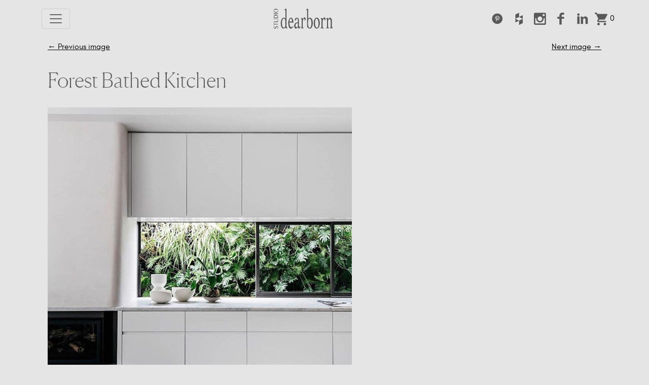

--- FILE ---
content_type: text/html; charset=UTF-8
request_url: https://studiodearborn.com/2019/04/30/say-hello-to-the-new-eco-luxe-kitchen-trend-forest-bathing/65ce142b-6321-428f-a729-54e34a576dc5/
body_size: 21403
content:
<!DOCTYPE html>
<html lang="en-US">
<head>
	<meta charset="UTF-8">
	<meta name="viewport" content="width=device-width, initial-scale=1, shrink-to-fit=no">
	<meta name='robots' content='index, follow, max-image-preview:large, max-snippet:-1, max-video-preview:-1' />
	<style>img:is([sizes="auto" i], [sizes^="auto," i]) { contain-intrinsic-size: 3000px 1500px }</style>
	<script>window._wca = window._wca || [];</script>

	<!-- This site is optimized with the Yoast SEO plugin v26.3 - https://yoast.com/wordpress/plugins/seo/ -->
	<title>Forest Bathed Kitchen - Studio Dearborn | Interior Design</title>
	<link rel="canonical" href="https://studiodearborn.com/2019/04/30/say-hello-to-the-new-eco-luxe-kitchen-trend-forest-bathing/65ce142b-6321-428f-a729-54e34a576dc5/" />
	<meta property="og:locale" content="en_US" />
	<meta property="og:type" content="article" />
	<meta property="og:title" content="Forest Bathed Kitchen - Studio Dearborn | Interior Design" />
	<meta property="og:url" content="https://studiodearborn.com/2019/04/30/say-hello-to-the-new-eco-luxe-kitchen-trend-forest-bathing/65ce142b-6321-428f-a729-54e34a576dc5/" />
	<meta property="og:site_name" content="Studio Dearborn | Interior Design" />
	<meta property="article:modified_time" content="2022-05-20T13:10:11+00:00" />
	<meta property="og:image" content="https://studiodearborn.com/2019/04/30/say-hello-to-the-new-eco-luxe-kitchen-trend-forest-bathing/65ce142b-6321-428f-a729-54e34a576dc5" />
	<meta property="og:image:width" content="600" />
	<meta property="og:image:height" content="702" />
	<meta property="og:image:type" content="image/jpeg" />
	<meta name="twitter:card" content="summary_large_image" />
	<meta name="twitter:label1" content="Written by" />
	<meta name="twitter:data1" content="Sarah Robertson" />
	<script type="application/ld+json" class="yoast-schema-graph">{"@context":"https://schema.org","@graph":[{"@type":"WebPage","@id":"https://studiodearborn.com/2019/04/30/say-hello-to-the-new-eco-luxe-kitchen-trend-forest-bathing/65ce142b-6321-428f-a729-54e34a576dc5/","url":"https://studiodearborn.com/2019/04/30/say-hello-to-the-new-eco-luxe-kitchen-trend-forest-bathing/65ce142b-6321-428f-a729-54e34a576dc5/","name":"Forest Bathed Kitchen - Studio Dearborn | Interior Design","isPartOf":{"@id":"https://studiodearborn.com/#website"},"primaryImageOfPage":{"@id":"https://studiodearborn.com/2019/04/30/say-hello-to-the-new-eco-luxe-kitchen-trend-forest-bathing/65ce142b-6321-428f-a729-54e34a576dc5/#primaryimage"},"image":{"@id":"https://studiodearborn.com/2019/04/30/say-hello-to-the-new-eco-luxe-kitchen-trend-forest-bathing/65ce142b-6321-428f-a729-54e34a576dc5/#primaryimage"},"thumbnailUrl":"https://studiodearborn.com/wp-content/uploads/2019/04/65CE142B-6321-428F-A729-54E34A576DC5-e1556650974230.jpeg","datePublished":"2019-04-28T03:39:50+00:00","dateModified":"2022-05-20T13:10:11+00:00","breadcrumb":{"@id":"https://studiodearborn.com/2019/04/30/say-hello-to-the-new-eco-luxe-kitchen-trend-forest-bathing/65ce142b-6321-428f-a729-54e34a576dc5/#breadcrumb"},"inLanguage":"en-US","potentialAction":[{"@type":"ReadAction","target":["https://studiodearborn.com/2019/04/30/say-hello-to-the-new-eco-luxe-kitchen-trend-forest-bathing/65ce142b-6321-428f-a729-54e34a576dc5/"]}]},{"@type":"ImageObject","inLanguage":"en-US","@id":"https://studiodearborn.com/2019/04/30/say-hello-to-the-new-eco-luxe-kitchen-trend-forest-bathing/65ce142b-6321-428f-a729-54e34a576dc5/#primaryimage","url":"https://studiodearborn.com/wp-content/uploads/2019/04/65CE142B-6321-428F-A729-54E34A576DC5-e1556650974230.jpeg","contentUrl":"https://studiodearborn.com/wp-content/uploads/2019/04/65CE142B-6321-428F-A729-54E34A576DC5-e1556650974230.jpeg","width":600,"height":702,"caption":"kitchen with large windows"},{"@type":"BreadcrumbList","@id":"https://studiodearborn.com/2019/04/30/say-hello-to-the-new-eco-luxe-kitchen-trend-forest-bathing/65ce142b-6321-428f-a729-54e34a576dc5/#breadcrumb","itemListElement":[{"@type":"ListItem","position":1,"name":"Home","item":"https://studiodearborn.com/"},{"@type":"ListItem","position":2,"name":"Say Hello to the New Eco-Luxe Kitchen Trend: Forest Bathing","item":"https://studiodearborn.com/2019/04/30/say-hello-to-the-new-eco-luxe-kitchen-trend-forest-bathing/"},{"@type":"ListItem","position":3,"name":"Forest Bathed Kitchen"}]},{"@type":"WebSite","@id":"https://studiodearborn.com/#website","url":"https://studiodearborn.com/","name":"Studio Dearborn | Interior Design","description":"Stunning interior design for the kitchen, bath, living area, and more.","potentialAction":[{"@type":"SearchAction","target":{"@type":"EntryPoint","urlTemplate":"https://studiodearborn.com/?s={search_term_string}"},"query-input":{"@type":"PropertyValueSpecification","valueRequired":true,"valueName":"search_term_string"}}],"inLanguage":"en-US"}]}</script>
	<!-- / Yoast SEO plugin. -->


<link rel='dns-prefetch' href='//www.googletagmanager.com' />
<link rel='dns-prefetch' href='//stats.wp.com' />
<link rel='dns-prefetch' href='//capi-automation.s3.us-east-2.amazonaws.com' />
<link rel='dns-prefetch' href='//www.google.com' />
<link rel="alternate" type="application/rss+xml" title="Studio Dearborn | Interior Design &raquo; Feed" href="https://studiodearborn.com/feed/" />
<link rel="alternate" type="application/rss+xml" title="Studio Dearborn | Interior Design &raquo; Comments Feed" href="https://studiodearborn.com/comments/feed/" />
<link rel="alternate" type="application/rss+xml" title="Studio Dearborn | Interior Design &raquo; Forest Bathed Kitchen Comments Feed" href="https://studiodearborn.com/2019/04/30/say-hello-to-the-new-eco-luxe-kitchen-trend-forest-bathing/65ce142b-6321-428f-a729-54e34a576dc5/feed/" />
		
	<link rel='stylesheet' id='wp-block-library-css' href='https://studiodearborn.com/wp-includes/css/dist/block-library/style.min.css?ver=6.8.2' media='all' />
<style id='wp-block-library-theme-inline-css'>
.wp-block-audio :where(figcaption){color:#555;font-size:13px;text-align:center}.is-dark-theme .wp-block-audio :where(figcaption){color:#ffffffa6}.wp-block-audio{margin:0 0 1em}.wp-block-code{border:1px solid #ccc;border-radius:4px;font-family:Menlo,Consolas,monaco,monospace;padding:.8em 1em}.wp-block-embed :where(figcaption){color:#555;font-size:13px;text-align:center}.is-dark-theme .wp-block-embed :where(figcaption){color:#ffffffa6}.wp-block-embed{margin:0 0 1em}.blocks-gallery-caption{color:#555;font-size:13px;text-align:center}.is-dark-theme .blocks-gallery-caption{color:#ffffffa6}:root :where(.wp-block-image figcaption){color:#555;font-size:13px;text-align:center}.is-dark-theme :root :where(.wp-block-image figcaption){color:#ffffffa6}.wp-block-image{margin:0 0 1em}.wp-block-pullquote{border-bottom:4px solid;border-top:4px solid;color:currentColor;margin-bottom:1.75em}.wp-block-pullquote cite,.wp-block-pullquote footer,.wp-block-pullquote__citation{color:currentColor;font-size:.8125em;font-style:normal;text-transform:uppercase}.wp-block-quote{border-left:.25em solid;margin:0 0 1.75em;padding-left:1em}.wp-block-quote cite,.wp-block-quote footer{color:currentColor;font-size:.8125em;font-style:normal;position:relative}.wp-block-quote:where(.has-text-align-right){border-left:none;border-right:.25em solid;padding-left:0;padding-right:1em}.wp-block-quote:where(.has-text-align-center){border:none;padding-left:0}.wp-block-quote.is-large,.wp-block-quote.is-style-large,.wp-block-quote:where(.is-style-plain){border:none}.wp-block-search .wp-block-search__label{font-weight:700}.wp-block-search__button{border:1px solid #ccc;padding:.375em .625em}:where(.wp-block-group.has-background){padding:1.25em 2.375em}.wp-block-separator.has-css-opacity{opacity:.4}.wp-block-separator{border:none;border-bottom:2px solid;margin-left:auto;margin-right:auto}.wp-block-separator.has-alpha-channel-opacity{opacity:1}.wp-block-separator:not(.is-style-wide):not(.is-style-dots){width:100px}.wp-block-separator.has-background:not(.is-style-dots){border-bottom:none;height:1px}.wp-block-separator.has-background:not(.is-style-wide):not(.is-style-dots){height:2px}.wp-block-table{margin:0 0 1em}.wp-block-table td,.wp-block-table th{word-break:normal}.wp-block-table :where(figcaption){color:#555;font-size:13px;text-align:center}.is-dark-theme .wp-block-table :where(figcaption){color:#ffffffa6}.wp-block-video :where(figcaption){color:#555;font-size:13px;text-align:center}.is-dark-theme .wp-block-video :where(figcaption){color:#ffffffa6}.wp-block-video{margin:0 0 1em}:root :where(.wp-block-template-part.has-background){margin-bottom:0;margin-top:0;padding:1.25em 2.375em}
</style>
<style id='classic-theme-styles-inline-css'>
/*! This file is auto-generated */
.wp-block-button__link{color:#fff;background-color:#32373c;border-radius:9999px;box-shadow:none;text-decoration:none;padding:calc(.667em + 2px) calc(1.333em + 2px);font-size:1.125em}.wp-block-file__button{background:#32373c;color:#fff;text-decoration:none}
</style>
<style id='co-authors-plus-coauthors-style-inline-css'>
.wp-block-co-authors-plus-coauthors.is-layout-flow [class*=wp-block-co-authors-plus]{display:inline}

</style>
<style id='co-authors-plus-avatar-style-inline-css'>
.wp-block-co-authors-plus-avatar :where(img){height:auto;max-width:100%;vertical-align:bottom}.wp-block-co-authors-plus-coauthors.is-layout-flow .wp-block-co-authors-plus-avatar :where(img){vertical-align:middle}.wp-block-co-authors-plus-avatar:is(.alignleft,.alignright){display:table}.wp-block-co-authors-plus-avatar.aligncenter{display:table;margin-inline:auto}

</style>
<style id='co-authors-plus-image-style-inline-css'>
.wp-block-co-authors-plus-image{margin-bottom:0}.wp-block-co-authors-plus-image :where(img){height:auto;max-width:100%;vertical-align:bottom}.wp-block-co-authors-plus-coauthors.is-layout-flow .wp-block-co-authors-plus-image :where(img){vertical-align:middle}.wp-block-co-authors-plus-image:is(.alignfull,.alignwide) :where(img){width:100%}.wp-block-co-authors-plus-image:is(.alignleft,.alignright){display:table}.wp-block-co-authors-plus-image.aligncenter{display:table;margin-inline:auto}

</style>
<link rel='stylesheet' id='mediaelement-css' href='https://studiodearborn.com/wp-includes/js/mediaelement/mediaelementplayer-legacy.min.css?ver=4.2.17' media='all' />
<link rel='stylesheet' id='wp-mediaelement-css' href='https://studiodearborn.com/wp-includes/js/mediaelement/wp-mediaelement.min.css?ver=6.8.2' media='all' />
<style id='jetpack-sharing-buttons-style-inline-css'>
.jetpack-sharing-buttons__services-list{display:flex;flex-direction:row;flex-wrap:wrap;gap:0;list-style-type:none;margin:5px;padding:0}.jetpack-sharing-buttons__services-list.has-small-icon-size{font-size:12px}.jetpack-sharing-buttons__services-list.has-normal-icon-size{font-size:16px}.jetpack-sharing-buttons__services-list.has-large-icon-size{font-size:24px}.jetpack-sharing-buttons__services-list.has-huge-icon-size{font-size:36px}@media print{.jetpack-sharing-buttons__services-list{display:none!important}}.editor-styles-wrapper .wp-block-jetpack-sharing-buttons{gap:0;padding-inline-start:0}ul.jetpack-sharing-buttons__services-list.has-background{padding:1.25em 2.375em}
</style>
<link rel='stylesheet' id='getbowtied-categories-grid-styles-css' href='https://studiodearborn.com/wp-content/plugins/product-blocks-for-woocommerce/includes/gbt-blocks/categories_grid/assets/css/frontend/style.min.css?ver=1758558316' media='all' />
<link rel='stylesheet' id='getbowtied-scattered-product-list-styles-css' href='https://studiodearborn.com/wp-content/plugins/product-blocks-for-woocommerce/includes/gbt-blocks/scattered_product_list/assets/css/frontend/style.min.css?ver=1758558316' media='all' />
<link rel='stylesheet' id='getbowtied-lookbook-reveal-styles-css' href='https://studiodearborn.com/wp-content/plugins/product-blocks-for-woocommerce/includes/gbt-blocks/lookbook_reveal/assets/css/frontend/style.min.css?ver=1758558316' media='all' />
<link rel='stylesheet' id='getbowtied-lookbook-shop-by-outfit-styles-css' href='https://studiodearborn.com/wp-content/plugins/product-blocks-for-woocommerce/includes/gbt-blocks/lookbook_shop_by_outfit/assets/css/frontend/style.min.css?ver=1758558316' media='all' />
<style id='global-styles-inline-css'>
:root{--wp--preset--aspect-ratio--square: 1;--wp--preset--aspect-ratio--4-3: 4/3;--wp--preset--aspect-ratio--3-4: 3/4;--wp--preset--aspect-ratio--3-2: 3/2;--wp--preset--aspect-ratio--2-3: 2/3;--wp--preset--aspect-ratio--16-9: 16/9;--wp--preset--aspect-ratio--9-16: 9/16;--wp--preset--color--black: #000000;--wp--preset--color--cyan-bluish-gray: #abb8c3;--wp--preset--color--white: #ffffff;--wp--preset--color--pale-pink: #f78da7;--wp--preset--color--vivid-red: #cf2e2e;--wp--preset--color--luminous-vivid-orange: #ff6900;--wp--preset--color--luminous-vivid-amber: #fcb900;--wp--preset--color--light-green-cyan: #7bdcb5;--wp--preset--color--vivid-green-cyan: #00d084;--wp--preset--color--pale-cyan-blue: #8ed1fc;--wp--preset--color--vivid-cyan-blue: #0693e3;--wp--preset--color--vivid-purple: #9b51e0;--wp--preset--gradient--vivid-cyan-blue-to-vivid-purple: linear-gradient(135deg,rgba(6,147,227,1) 0%,rgb(155,81,224) 100%);--wp--preset--gradient--light-green-cyan-to-vivid-green-cyan: linear-gradient(135deg,rgb(122,220,180) 0%,rgb(0,208,130) 100%);--wp--preset--gradient--luminous-vivid-amber-to-luminous-vivid-orange: linear-gradient(135deg,rgba(252,185,0,1) 0%,rgba(255,105,0,1) 100%);--wp--preset--gradient--luminous-vivid-orange-to-vivid-red: linear-gradient(135deg,rgba(255,105,0,1) 0%,rgb(207,46,46) 100%);--wp--preset--gradient--very-light-gray-to-cyan-bluish-gray: linear-gradient(135deg,rgb(238,238,238) 0%,rgb(169,184,195) 100%);--wp--preset--gradient--cool-to-warm-spectrum: linear-gradient(135deg,rgb(74,234,220) 0%,rgb(151,120,209) 20%,rgb(207,42,186) 40%,rgb(238,44,130) 60%,rgb(251,105,98) 80%,rgb(254,248,76) 100%);--wp--preset--gradient--blush-light-purple: linear-gradient(135deg,rgb(255,206,236) 0%,rgb(152,150,240) 100%);--wp--preset--gradient--blush-bordeaux: linear-gradient(135deg,rgb(254,205,165) 0%,rgb(254,45,45) 50%,rgb(107,0,62) 100%);--wp--preset--gradient--luminous-dusk: linear-gradient(135deg,rgb(255,203,112) 0%,rgb(199,81,192) 50%,rgb(65,88,208) 100%);--wp--preset--gradient--pale-ocean: linear-gradient(135deg,rgb(255,245,203) 0%,rgb(182,227,212) 50%,rgb(51,167,181) 100%);--wp--preset--gradient--electric-grass: linear-gradient(135deg,rgb(202,248,128) 0%,rgb(113,206,126) 100%);--wp--preset--gradient--midnight: linear-gradient(135deg,rgb(2,3,129) 0%,rgb(40,116,252) 100%);--wp--preset--font-size--small: 13px;--wp--preset--font-size--medium: 20px;--wp--preset--font-size--large: 36px;--wp--preset--font-size--x-large: 42px;--wp--preset--spacing--20: 0.44rem;--wp--preset--spacing--30: 0.67rem;--wp--preset--spacing--40: 1rem;--wp--preset--spacing--50: 1.5rem;--wp--preset--spacing--60: 2.25rem;--wp--preset--spacing--70: 3.38rem;--wp--preset--spacing--80: 5.06rem;--wp--preset--shadow--natural: 6px 6px 9px rgba(0, 0, 0, 0.2);--wp--preset--shadow--deep: 12px 12px 50px rgba(0, 0, 0, 0.4);--wp--preset--shadow--sharp: 6px 6px 0px rgba(0, 0, 0, 0.2);--wp--preset--shadow--outlined: 6px 6px 0px -3px rgba(255, 255, 255, 1), 6px 6px rgba(0, 0, 0, 1);--wp--preset--shadow--crisp: 6px 6px 0px rgba(0, 0, 0, 1);}:where(.is-layout-flex){gap: 0.5em;}:where(.is-layout-grid){gap: 0.5em;}body .is-layout-flex{display: flex;}.is-layout-flex{flex-wrap: wrap;align-items: center;}.is-layout-flex > :is(*, div){margin: 0;}body .is-layout-grid{display: grid;}.is-layout-grid > :is(*, div){margin: 0;}:where(.wp-block-columns.is-layout-flex){gap: 2em;}:where(.wp-block-columns.is-layout-grid){gap: 2em;}:where(.wp-block-post-template.is-layout-flex){gap: 1.25em;}:where(.wp-block-post-template.is-layout-grid){gap: 1.25em;}.has-black-color{color: var(--wp--preset--color--black) !important;}.has-cyan-bluish-gray-color{color: var(--wp--preset--color--cyan-bluish-gray) !important;}.has-white-color{color: var(--wp--preset--color--white) !important;}.has-pale-pink-color{color: var(--wp--preset--color--pale-pink) !important;}.has-vivid-red-color{color: var(--wp--preset--color--vivid-red) !important;}.has-luminous-vivid-orange-color{color: var(--wp--preset--color--luminous-vivid-orange) !important;}.has-luminous-vivid-amber-color{color: var(--wp--preset--color--luminous-vivid-amber) !important;}.has-light-green-cyan-color{color: var(--wp--preset--color--light-green-cyan) !important;}.has-vivid-green-cyan-color{color: var(--wp--preset--color--vivid-green-cyan) !important;}.has-pale-cyan-blue-color{color: var(--wp--preset--color--pale-cyan-blue) !important;}.has-vivid-cyan-blue-color{color: var(--wp--preset--color--vivid-cyan-blue) !important;}.has-vivid-purple-color{color: var(--wp--preset--color--vivid-purple) !important;}.has-black-background-color{background-color: var(--wp--preset--color--black) !important;}.has-cyan-bluish-gray-background-color{background-color: var(--wp--preset--color--cyan-bluish-gray) !important;}.has-white-background-color{background-color: var(--wp--preset--color--white) !important;}.has-pale-pink-background-color{background-color: var(--wp--preset--color--pale-pink) !important;}.has-vivid-red-background-color{background-color: var(--wp--preset--color--vivid-red) !important;}.has-luminous-vivid-orange-background-color{background-color: var(--wp--preset--color--luminous-vivid-orange) !important;}.has-luminous-vivid-amber-background-color{background-color: var(--wp--preset--color--luminous-vivid-amber) !important;}.has-light-green-cyan-background-color{background-color: var(--wp--preset--color--light-green-cyan) !important;}.has-vivid-green-cyan-background-color{background-color: var(--wp--preset--color--vivid-green-cyan) !important;}.has-pale-cyan-blue-background-color{background-color: var(--wp--preset--color--pale-cyan-blue) !important;}.has-vivid-cyan-blue-background-color{background-color: var(--wp--preset--color--vivid-cyan-blue) !important;}.has-vivid-purple-background-color{background-color: var(--wp--preset--color--vivid-purple) !important;}.has-black-border-color{border-color: var(--wp--preset--color--black) !important;}.has-cyan-bluish-gray-border-color{border-color: var(--wp--preset--color--cyan-bluish-gray) !important;}.has-white-border-color{border-color: var(--wp--preset--color--white) !important;}.has-pale-pink-border-color{border-color: var(--wp--preset--color--pale-pink) !important;}.has-vivid-red-border-color{border-color: var(--wp--preset--color--vivid-red) !important;}.has-luminous-vivid-orange-border-color{border-color: var(--wp--preset--color--luminous-vivid-orange) !important;}.has-luminous-vivid-amber-border-color{border-color: var(--wp--preset--color--luminous-vivid-amber) !important;}.has-light-green-cyan-border-color{border-color: var(--wp--preset--color--light-green-cyan) !important;}.has-vivid-green-cyan-border-color{border-color: var(--wp--preset--color--vivid-green-cyan) !important;}.has-pale-cyan-blue-border-color{border-color: var(--wp--preset--color--pale-cyan-blue) !important;}.has-vivid-cyan-blue-border-color{border-color: var(--wp--preset--color--vivid-cyan-blue) !important;}.has-vivid-purple-border-color{border-color: var(--wp--preset--color--vivid-purple) !important;}.has-vivid-cyan-blue-to-vivid-purple-gradient-background{background: var(--wp--preset--gradient--vivid-cyan-blue-to-vivid-purple) !important;}.has-light-green-cyan-to-vivid-green-cyan-gradient-background{background: var(--wp--preset--gradient--light-green-cyan-to-vivid-green-cyan) !important;}.has-luminous-vivid-amber-to-luminous-vivid-orange-gradient-background{background: var(--wp--preset--gradient--luminous-vivid-amber-to-luminous-vivid-orange) !important;}.has-luminous-vivid-orange-to-vivid-red-gradient-background{background: var(--wp--preset--gradient--luminous-vivid-orange-to-vivid-red) !important;}.has-very-light-gray-to-cyan-bluish-gray-gradient-background{background: var(--wp--preset--gradient--very-light-gray-to-cyan-bluish-gray) !important;}.has-cool-to-warm-spectrum-gradient-background{background: var(--wp--preset--gradient--cool-to-warm-spectrum) !important;}.has-blush-light-purple-gradient-background{background: var(--wp--preset--gradient--blush-light-purple) !important;}.has-blush-bordeaux-gradient-background{background: var(--wp--preset--gradient--blush-bordeaux) !important;}.has-luminous-dusk-gradient-background{background: var(--wp--preset--gradient--luminous-dusk) !important;}.has-pale-ocean-gradient-background{background: var(--wp--preset--gradient--pale-ocean) !important;}.has-electric-grass-gradient-background{background: var(--wp--preset--gradient--electric-grass) !important;}.has-midnight-gradient-background{background: var(--wp--preset--gradient--midnight) !important;}.has-small-font-size{font-size: var(--wp--preset--font-size--small) !important;}.has-medium-font-size{font-size: var(--wp--preset--font-size--medium) !important;}.has-large-font-size{font-size: var(--wp--preset--font-size--large) !important;}.has-x-large-font-size{font-size: var(--wp--preset--font-size--x-large) !important;}
:where(.wp-block-post-template.is-layout-flex){gap: 1.25em;}:where(.wp-block-post-template.is-layout-grid){gap: 1.25em;}
:where(.wp-block-columns.is-layout-flex){gap: 2em;}:where(.wp-block-columns.is-layout-grid){gap: 2em;}
:root :where(.wp-block-pullquote){font-size: 1.5em;line-height: 1.6;}
</style>
<link rel='stylesheet' id='pb-accordion-blocks-style-css' href='https://studiodearborn.com/wp-content/plugins/accordion-blocks/build/index.css?ver=1.5.0' media='all' />
<link rel='stylesheet' id='photoswipe-core-css-css' href='https://studiodearborn.com/wp-content/plugins/photoswipe-masonry/photoswipe-dist/photoswipe.css?ver=6.8.2' media='all' />
<link rel='stylesheet' id='pswp-skin-css' href='https://studiodearborn.com/wp-content/plugins/photoswipe-masonry/photoswipe-dist/default-skin/default-skin.css?ver=6.8.2' media='all' />
<link rel='stylesheet' id='woocommerce-layout-css' href='https://studiodearborn.com/wp-content/plugins/woocommerce/assets/css/woocommerce-layout.css?ver=10.3.4' media='all' />
<style id='woocommerce-layout-inline-css'>

	.infinite-scroll .woocommerce-pagination {
		display: none;
	}
</style>
<link rel='stylesheet' id='woocommerce-smallscreen-css' href='https://studiodearborn.com/wp-content/plugins/woocommerce/assets/css/woocommerce-smallscreen.css?ver=10.3.4' media='only screen and (max-width: 768px)' />
<link rel='stylesheet' id='woocommerce-general-css' href='https://studiodearborn.com/wp-content/plugins/woocommerce/assets/css/woocommerce.css?ver=10.3.4' media='all' />
<style id='woocommerce-inline-inline-css'>
.woocommerce form .form-row .required { visibility: visible; }
</style>
<link rel='stylesheet' id='gateway-css' href='https://studiodearborn.com/wp-content/plugins/woocommerce-paypal-payments/modules/ppcp-button/assets/css/gateway.css?ver=3.3.0' media='all' />
<link rel='stylesheet' id='brands-styles-css' href='https://studiodearborn.com/wp-content/plugins/woocommerce/assets/css/brands.css?ver=10.3.4' media='all' />
<link rel='stylesheet' id='style-css' href='https://studiodearborn.com/wp-content/themes/sd-2022/style.css?ver=3.0.3' media='all' />
<link rel='stylesheet' id='main-css' href='https://studiodearborn.com/wp-content/themes/sd-2022/assets/css/main.css?ver=3.0.3' media='all' />
<link rel='stylesheet' id='wp-paginate-css' href='https://studiodearborn.com/wp-content/plugins/wp-paginate/css/wp-paginate.css?ver=2.2.4' media='screen' />
<script id="woocommerce-google-analytics-integration-gtag-js-after">
/* Google Analytics for WooCommerce (gtag.js) */
					window.dataLayer = window.dataLayer || [];
					function gtag(){dataLayer.push(arguments);}
					// Set up default consent state.
					for ( const mode of [{"analytics_storage":"denied","ad_storage":"denied","ad_user_data":"denied","ad_personalization":"denied","region":["AT","BE","BG","HR","CY","CZ","DK","EE","FI","FR","DE","GR","HU","IS","IE","IT","LV","LI","LT","LU","MT","NL","NO","PL","PT","RO","SK","SI","ES","SE","GB","CH"]}] || [] ) {
						gtag( "consent", "default", { "wait_for_update": 500, ...mode } );
					}
					gtag("js", new Date());
					gtag("set", "developer_id.dOGY3NW", true);
					gtag("config", "UA-85177659-5", {"track_404":true,"allow_google_signals":false,"logged_in":false,"linker":{"domains":[],"allow_incoming":false},"custom_map":{"dimension1":"logged_in"}});
</script>
<script src="https://studiodearborn.com/wp-includes/js/jquery/jquery.min.js?ver=3.7.1" id="jquery-core-js"></script>
<script src="https://studiodearborn.com/wp-includes/js/jquery/jquery-migrate.min.js?ver=3.4.1" id="jquery-migrate-js"></script>
<script src="https://studiodearborn.com/wp-content/plugins/photoswipe-masonry/photoswipe-masonry.js?ver=6.8.2" id="photoswipe-masonry-js-js"></script>
<script src="https://studiodearborn.com/wp-content/plugins/photoswipe-masonry/masonry.pkgd.min.js?ver=6.8.2" id="photoswipe-masonry-js"></script>
<script src="https://studiodearborn.com/wp-content/plugins/photoswipe-masonry/imagesloaded.pkgd.min.js?ver=6.8.2" id="photoswipe-imagesloaded-js"></script>
<script src="https://studiodearborn.com/wp-content/plugins/woocommerce/assets/js/jquery-blockui/jquery.blockUI.min.js?ver=2.7.0-wc.10.3.4" id="wc-jquery-blockui-js" defer data-wp-strategy="defer"></script>
<script id="wc-add-to-cart-js-extra">
var wc_add_to_cart_params = {"ajax_url":"\/wp-admin\/admin-ajax.php","wc_ajax_url":"\/?wc-ajax=%%endpoint%%","i18n_view_cart":"View cart","cart_url":"https:\/\/studiodearborn.com\/cart\/","is_cart":"","cart_redirect_after_add":"no"};
</script>
<script src="https://studiodearborn.com/wp-content/plugins/woocommerce/assets/js/frontend/add-to-cart.min.js?ver=10.3.4" id="wc-add-to-cart-js" defer data-wp-strategy="defer"></script>
<script src="https://studiodearborn.com/wp-content/plugins/woocommerce/assets/js/js-cookie/js.cookie.min.js?ver=2.1.4-wc.10.3.4" id="wc-js-cookie-js" defer data-wp-strategy="defer"></script>
<script id="woocommerce-js-extra">
var woocommerce_params = {"ajax_url":"\/wp-admin\/admin-ajax.php","wc_ajax_url":"\/?wc-ajax=%%endpoint%%","i18n_password_show":"Show password","i18n_password_hide":"Hide password"};
</script>
<script src="https://studiodearborn.com/wp-content/plugins/woocommerce/assets/js/frontend/woocommerce.min.js?ver=10.3.4" id="woocommerce-js" defer data-wp-strategy="defer"></script>
<script src="https://stats.wp.com/s-202604.js" id="woocommerce-analytics-js" defer data-wp-strategy="defer"></script>
<link rel="https://api.w.org/" href="https://studiodearborn.com/wp-json/" /><link rel="alternate" title="JSON" type="application/json" href="https://studiodearborn.com/wp-json/wp/v2/media/3744" /><link rel="EditURI" type="application/rsd+xml" title="RSD" href="https://studiodearborn.com/xmlrpc.php?rsd" />
<link rel='shortlink' href='https://studiodearborn.com/?p=3744' />
<link rel="alternate" title="oEmbed (JSON)" type="application/json+oembed" href="https://studiodearborn.com/wp-json/oembed/1.0/embed?url=https%3A%2F%2Fstudiodearborn.com%2F2019%2F04%2F30%2Fsay-hello-to-the-new-eco-luxe-kitchen-trend-forest-bathing%2F65ce142b-6321-428f-a729-54e34a576dc5%2F" />
<link rel="alternate" title="oEmbed (XML)" type="text/xml+oembed" href="https://studiodearborn.com/wp-json/oembed/1.0/embed?url=https%3A%2F%2Fstudiodearborn.com%2F2019%2F04%2F30%2Fsay-hello-to-the-new-eco-luxe-kitchen-trend-forest-bathing%2F65ce142b-6321-428f-a729-54e34a576dc5%2F&#038;format=xml" />
	<style>img#wpstats{display:none}</style>
			<noscript><style>.woocommerce-product-gallery{ opacity: 1 !important; }</style></noscript>
				<script  type="text/javascript">
				!function(f,b,e,v,n,t,s){if(f.fbq)return;n=f.fbq=function(){n.callMethod?
					n.callMethod.apply(n,arguments):n.queue.push(arguments)};if(!f._fbq)f._fbq=n;
					n.push=n;n.loaded=!0;n.version='2.0';n.queue=[];t=b.createElement(e);t.async=!0;
					t.src=v;s=b.getElementsByTagName(e)[0];s.parentNode.insertBefore(t,s)}(window,
					document,'script','https://connect.facebook.net/en_US/fbevents.js');
			</script>
			<!-- WooCommerce Facebook Integration Begin -->
			<script  type="text/javascript">

				fbq('init', '349482913524269', {}, {
    "agent": "woocommerce_0-10.3.4-3.5.12"
});

				document.addEventListener( 'DOMContentLoaded', function() {
					// Insert placeholder for events injected when a product is added to the cart through AJAX.
					document.body.insertAdjacentHTML( 'beforeend', '<div class=\"wc-facebook-pixel-event-placeholder\"></div>' );
				}, false );

			</script>
			<!-- WooCommerce Facebook Integration End -->
			<link rel="icon" href="https://studiodearborn.com/wp-content/uploads/2022/07/FAVICON-for-Studio-dearborn-100x100.jpg" sizes="32x32" />
<link rel="icon" href="https://studiodearborn.com/wp-content/uploads/2022/07/FAVICON-for-Studio-dearborn-300x300.jpg" sizes="192x192" />
<link rel="apple-touch-icon" href="https://studiodearborn.com/wp-content/uploads/2022/07/FAVICON-for-Studio-dearborn-300x300.jpg" />
<meta name="msapplication-TileImage" content="https://studiodearborn.com/wp-content/uploads/2022/07/FAVICON-for-Studio-dearborn-300x300.jpg" />
</head>


<body class="attachment wp-singular attachment-template-default single single-attachment postid-3744 attachmentid-3744 attachment-jpeg wp-theme-sd-2022 theme-sd-2022 woocommerce-no-js ">


<svg id="icon-spritesheet" data-name="tabularasa-sprites" xmlns="http://www.w3.org/2000/svg" xmlns:xlink="http://www.w3.org/1999/xlink" viewBox="0 0 776 137.9" style="display: none;">
	<title>icon-spritesheet</title>
	<symbol id="instagram" viewBox="0 0 70 70">
		<path d="M61.93,3.31H10.07a7.43,7.43,0,0,0-7.41,7.41V62.57A7.43,7.43,0,0,0,10.07,70H61.93a7.43,7.43,0,0,0,7.41-7.41V10.72A7.43,7.43,0,0,0,61.93,3.31Zm-26,53.79A20.51,20.51,0,0,0,56.45,36.58a19.68,19.68,0,0,0-.38-3.64h5.86V59.67a2.56,2.56,0,0,1-2.57,2.56H12.64a2.56,2.56,0,0,1-2.57-2.56V32.94h5.74a19.36,19.36,0,0,0-.39,3.64A20.52,20.52,0,0,0,35.94,57.1ZM23.12,36.58A12.82,12.82,0,1,1,35.94,49.41,12.82,12.82,0,0,1,23.12,36.58ZM59.36,21.83h-6a2.57,2.57,0,0,1-2.56-2.56v-6a2.56,2.56,0,0,1,2.56-2.56h6a2.56,2.56,0,0,1,2.57,2.56v6A2.57,2.57,0,0,1,59.36,21.83Z" transform="translate(-2.67 -2.84)"/>
	</symbol>
	<symbol id="youtube" viewBox="70 0 70 70">
	    <path d="M134.17,36.17a7,7,0,0,0-6-5.45,186.35,186.35,0,0,0-20.77-.77,186.41,186.41,0,0,0-20.77.77,7,7,0,0,0-6,5.45,59.39,59.39,0,0,0-1,13.11c0,4.33,0,8.91,1,13.11a7,7,0,0,0,6,5.45,186.37,186.37,0,0,0,20.77.77,186.23,186.23,0,0,0,20.77-.77,7,7,0,0,0,6-5.45c1-4.2,1-8.79,1-13.11S135.14,40.37,134.17,36.17ZM95.49,39.42h-4V60.75H87.74V39.42H83.8V35.93H95.49Zm10.13,21.33h-3.35v-2c-1.33,1.53-2.6,2.27-3.83,2.27a2.06,2.06,0,0,1-2.16-1.37,9.44,9.44,0,0,1-.3-2.75V42.26h3.35V55.88a10.44,10.44,0,0,0,0,1.3c.08.52.33.78.78.78.67,0,1.38-.52,2.12-1.57V42.26h3.35v18.5Zm12.73-5.55a14.78,14.78,0,0,1-.34,3.73A2.65,2.65,0,0,1,115.33,61a4.57,4.57,0,0,1-3.46-2v1.79h-3.35V35.93h3.35V44a4.54,4.54,0,0,1,3.46-2A2.65,2.65,0,0,1,118,44.12a14.21,14.21,0,0,1,.34,3.72ZM131,52.12h-6.7V55.4c0,1.71.56,2.57,1.71,2.57a1.44,1.44,0,0,0,1.5-1.34,21.09,21.09,0,0,0,.08-2.27H131v.49c0,1.08,0,1.82-.07,2.16a4.78,4.78,0,0,1-.78,2,4.64,4.64,0,0,1-4.05,2A4.8,4.8,0,0,1,122,59.12,7.17,7.17,0,0,1,121,54.77V48.29a7.2,7.2,0,0,1,1-4.36,4.77,4.77,0,0,1,4-1.9,4.66,4.66,0,0,1,4,1.9,7.27,7.27,0,0,1,1,4.36v3.83Z" transform="translate(-2.67 -2.84)"/>
	    <path d="M126,45q-1.68,0-1.68,2.57v1.71h3.35V47.61C127.65,45.9,127.09,45,126,45Z" transform="translate(-2.67 -2.84)"/>
	    <path d="M113.54,45a2.4,2.4,0,0,0-1.67.82V57.14a2.39,2.39,0,0,0,1.67.83c1,0,1.46-.83,1.46-2.5v-7.9C115,45.9,114.51,45,113.54,45Z" transform="translate(-2.67 -2.84)"/>
	    <path d="M115.41,28.24c1.24,0,2.52-.75,3.87-2.3v2h3.39V9.29h-3.39V23.58c-.75,1.06-1.46,1.59-2.14,1.59-.45,0-.72-.27-.79-.79a7.86,7.86,0,0,1,0-1.32V9.29h-3.38V24.07a9.44,9.44,0,0,0,.3,2.78A2.08,2.08,0,0,0,115.41,28.24Z" transform="translate(-2.67 -2.84)"/>
	    <path d="M91.83,17.83V28h3.76V17.83L100.1,2.9h-3.8l-2.56,9.85L91.08,2.9h-4c.79,2.33,1.62,4.66,2.41,7A61.8,61.8,0,0,1,91.83,17.83Z" transform="translate(-2.67 -2.84)"/>
	    <path d="M105.14,28.24a4.62,4.62,0,0,0,4-1.91,7.31,7.31,0,0,0,1.05-4.4V15.39a7.33,7.33,0,0,0-1.05-4.4,5,5,0,0,0-7.9,0,7.27,7.27,0,0,0-1.06,4.4v6.55a7.25,7.25,0,0,0,1.06,4.4A4.62,4.62,0,0,0,105.14,28.24Zm-1.62-13.54c0-1.73.52-2.59,1.62-2.59s1.62.86,1.62,2.59v7.86c0,1.73-.52,2.59-1.62,2.59s-1.62-.87-1.62-2.59Z" transform="translate(-2.67 -2.84)"/>
	  </symbol>
  	<symbol id="twitter" viewBox="140 0 70 70">
		<path d="M213.8,15.3a28.74,28.74,0,0,1-7.9,2.19A13.67,13.67,0,0,0,212,9.89a27.68,27.68,0,0,1-8.77,3.36,13.62,13.62,0,0,0-10.09-4.39,13.85,13.85,0,0,0-13.82,13.82,14.8,14.8,0,0,0,.37,3.14,39.21,39.21,0,0,1-28.44-14.4,13.74,13.74,0,0,0,4.24,18.42,12.79,12.79,0,0,1-6.21-1.75v.15a13.81,13.81,0,0,0,11,13.53,14.71,14.71,0,0,1-3.66.51,16,16,0,0,1-2.63-.22,13.77,13.77,0,0,0,12.87,9.58,27.58,27.58,0,0,1-17.11,5.92,24.86,24.86,0,0,1-3.29-.22,38.91,38.91,0,0,0,21.13,6.21c25.37,0,39.26-21.06,39.26-39.26a14.07,14.07,0,0,0-.07-1.75A30,30,0,0,0,213.8,15.3Z" transform="translate(-2.67 -2.84)"/>
	</symbol>
  	<symbol id="map-marker" viewBox="216 0 70 70">
		<path d="M251.61,37.51a10,10,0,1,1,10-10h0a10,10,0,0,1-10,10h0m0-31.93a22.07,22.07,0,0,0-21.94,22.16h0c0,11.51,10,26.28,16.51,33.67,2.39,2.61,5.43,6.3,5.43,6.3s3-3.69,5.65-6.52c6.73-7,16.07-20.85,16.07-33.45A21.74,21.74,0,0,0,251.61,5.58h0" transform="translate(-2.67 -2.84)"/>
	</symbol>
  	<symbol id="facebook" viewBox="288 0 70 70">
		<path class="f" d="M339.33,14.28H328.85c-1.25,0-2.64,1.61-2.64,3.81v7.55h13.13V36.43H326.21V68.84H313.89V36.5H302.67V25.72h11.22V19.34c0-9.09,6.31-16.5,15-16.5h10.49Z" transform="translate(-2.67 -2.84)"/>
	</symbol>
  	<symbol id="envelope" viewBox="360 0 70 70">
		<path d="M363.08,58.95V25.44a12.24,12.24,0,0,1,1.07.67c6.16,4.43,12.23,9,18.49,13.2,3.58,2.43,7.44,4.4,11.23,6.52a3.85,3.85,0,0,0,3.58.05c1.61-.74,3.27-1.46,4.81-2.35,8.47-5,16.27-10.87,24.07-16.78.64-.49,1.33-.87,2-1.3V58.69c-1.53,3.66-2.71,4.43-6.78,4.43-17.32,0-34.66-.05-52,0C366.3,63.17,364.15,62,363.08,58.95Z" transform="translate(-2.67 -2.84)"/>
		<path d="M428.31,13.41V17c-1.64,1.28-3.27,2.56-4.94,3.84A244.76,244.76,0,0,1,400.5,36.9a8.35,8.35,0,0,1-9.59,0c-9.82-6-18.83-13-27.83-20.13V13.16c1-3.1,3.25-4.25,6.45-4.22,17.39.08,34.76,0,52.13,0,.51,0,1,0,1.53,0a5.14,5.14,0,0,1,4.68,3.38C428,12.72,428.15,13.08,428.31,13.41Z" transform="translate(-2.67 -2.84)"/>
	</symbol>
	<symbol id="phone" viewBox="431 0 70 70">
		<path d="M471.62,40.26c-5.94,5.93-12.82,11.61-15.54,8.89-3.89-3.89-6.29-7.28-14.87-.38S439.22,60.26,443,64c4.35,4.35,20.57.23,36.6-15.8S499.73,16,495.37,11.63C491.6,7.85,487,1.27,480.13,9.84s-3.51,11,.39,14.87C483.23,27.44,477.55,34.32,471.62,40.26Z" transform="translate(-2.67 -2.84)"/>
	</symbol>
	<symbol id="down-arrow" viewBox="504 0 70 70">
		<path d="M510.71,25.55c2.36-2.41,5.63-2.6,8.51,0l21.11,20.24,21.11-20.24c2.88-2.6,6.16-2.41,8.5,0a6.42,6.42,0,0,1,0,8.73c-2.19,2.26-25.36,24.32-25.36,24.32a5.91,5.91,0,0,1-8.51,0s-23.16-22.06-25.36-24.32A6.41,6.41,0,0,1,510.71,25.55Z" transform="translate(-2.67 -2.84)"/>
	</symbol>
	<symbol id="down-arrow-light" viewBox="576 0 70 70">
		<path d="M637.49,23.07a2.43,2.43,0,0,1,3.41,0,2.37,2.37,0,0,1,0,3.38L613.34,53.73a2.43,2.43,0,0,1-3.41,0L582.37,26.44a2.37,2.37,0,0,1,0-3.38,2.43,2.43,0,0,1,3.41,0L611.64,48Z" transform="translate(-2.67 -2.84)"/>
	</symbol>
	<symbol id="close" viewBox="648 0 70 70">
		<path d="M706.66,62.11a6.36,6.36,0,0,1-9,0L683.6,46,669.54,62.11a6.36,6.36,0,1,1-9-9L675.17,36.4,660.53,19.68a6.36,6.36,0,0,1,9-9L683.6,26.76l14.06-16.08a6.36,6.36,0,1,1,9,9L692,36.4l14.63,16.71A6.37,6.37,0,0,1,706.66,62.11Z" transform="translate(-2.67 -2.84)"/>
	</symbol>
	<symbol id="houzz" viewBox="720 0 70 70">
		<path d="M737.91,36.81,758.29,47,737.91,57.19Zm20.38-10.19,20.38,10.19V16.43Zm0,44.16,20.38-10.19V36.81L758.29,47Zm0-67.93L737.91,13V36.81l20.38-10.19Z" transform="translate(-2.67 -2.84)"/>
	</symbol>
	<symbol id="linkedin" viewBox="0 72 70 70">
		<path d="M19.7,85.19a6.15,6.15,0,0,1-6.52,6.52,6.27,6.27,0,0,1-6.52-6.19,6.61,6.61,0,0,1,6.52-6.84A6.34,6.34,0,0,1,19.7,85.19Zm-13,52.15h13V95h-13ZM51,95.61a14.27,14.27,0,0,0-12.39,6.52h-.33l-.65-5.54H25.9c0,3.59.33,7.82.33,12.71v28h13V114.19a10,10,0,0,1,.33-3.26c1-2.28,2.61-5.21,6.19-5.21,4.56,0,6.52,3.91,6.52,9.13v22.49h13V113.21C65.33,101.16,59.14,95.61,51,95.61Z" transform="translate(-2.67 -2.84)"/>
	</symbol>
	<symbol id="menu" viewBox="72 72 70 70">
		<path d="M136,102.69H80.79c-2.38,0-2.59,1.93-2.59,4.31s.21,4.31,2.59,4.31H136c2.38,0,2.59-1.93,2.59-4.31S138.39,102.69,136,102.69Zm0,17.26H80.79c-2.38,0-2.59,1.93-2.59,4.31s.21,4.31,2.59,4.31H136c2.38,0,2.59-1.93,2.59-4.31S138.39,119.94,136,119.94ZM80.79,94.06H136c2.38,0,2.59-1.93,2.59-4.31s-.21-4.31-2.59-4.31H80.79c-2.38,0-2.59,1.93-2.59,4.31S78.41,94.06,80.79,94.06Z" transform="translate(-2.67 -2.84)"/>
	</symbol>
	<symbol id="pinterest" viewBox="144 72 70 70">
		<path d="M179.6,79.07a29.13,29.13,0,1,0,29.13,29.13A29.13,29.13,0,0,0,179.6,79.07Zm2,36c-1.87-.14-2.65-1.07-4.12-2-.8,4.22-1.79,8.27-4.7,10.38-.9-6.39,1.32-11.17,2.35-16.26-1.76-3,.21-8.91,3.92-7.45,4.56,1.81-4,11,1.76,12.15,6,1.2,8.4-10.35,4.7-14.11-5.35-5.42-15.56-.12-14.3,7.64.3,1.9,2.27,2.47.78,5.09-3.42-.76-4.44-3.46-4.31-7.05.21-5.89,5.29-10,10.38-10.58,6.44-.72,12.49,2.36,13.33,8.43C192.33,108.24,188.48,115.64,181.59,115.1Z" transform="translate(-2.67 -2.84)"/>
	</symbol>
	<symbol id="plus" viewBox="216 72 70 70">
		<path d="M283.33,107.7c0,2.89-.25,5.23-3.14,5.23h-23v23c0,2.89-2.34,3.14-5.23,3.14s-5.23-.26-5.23-3.14v-23h-23c-2.89,0-3.14-2.34-3.14-5.23s.26-5.23,3.14-5.23h23v-23c0-2.89,2.34-3.14,5.23-3.14s5.23.25,5.23,3.14v23h23C283.08,102.47,283.33,104.81,283.33,107.7Z" transform="translate(-2.67 -2.84)"/>
	</symbol>
	<symbol id="share" viewBox="288 72 70 70">
		<path d="M344.22,121.7a9.47,9.47,0,0,0-6.42,2.52l-23.28-13.58a9,9,0,0,0,0-4.58l23-13.45a9.78,9.78,0,1,0-3.14-7.16,9.59,9.59,0,0,0,.29,2.29l-23,13.45a9.8,9.8,0,1,0,0,14.31L335,129.08a9.17,9.17,0,0,0-.26,2.14,9.52,9.52,0,1,0,9.52-9.52Z" transform="translate(-2.67 -2.84)"/>
	</symbol>
	<symbol id="tripadvisor" viewBox="360 72 70 70">
		<path d="M425.21,95.62h-8.34c-5.78-3.94-12.86-5.93-21.16-5.93s-15.38,2-21.16,5.93h-8.34a14.31,14.31,0,0,1,2.93,6,14.62,14.62,0,0,0-2.93,8.73,14.71,14.71,0,0,0,24.85,10.69l4.65,7,4.65-7a14.7,14.7,0,0,0,21.92-19.43A14.31,14.31,0,0,1,425.21,95.62ZM381,120.4a10,10,0,1,1,10-10A10,10,0,0,1,381,120.4Zm14.75-10a14.77,14.77,0,0,0-11.83-14.45,39.8,39.8,0,0,1,23.65,0A14.77,14.77,0,0,0,395.71,110.37Zm14.75,10a10,10,0,1,1,10-10A10,10,0,0,1,410.46,120.4ZM381,104a6.34,6.34,0,1,0,6.34,6.34A6.35,6.35,0,0,0,381,104Zm0,8.23a1.92,1.92,0,1,1,1.92-1.92A1.92,1.92,0,0,1,381,112.26Zm29.5-8.23a6.34,6.34,0,1,0,6.34,6.34A6.35,6.35,0,0,0,410.46,104Zm0,8.23a1.92,1.92,0,1,1,1.92-1.92A1.92,1.92,0,0,1,410.46,112.26Z" transform="translate(-2.67 -2.84)"/>
	</symbol>
	<symbol id="vimeo" viewBox="432 72 70 70">
		<path d="M468.19,79.2A29.81,29.81,0,1,0,498,109,29.8,29.8,0,0,0,468.19,79.2Zm13.66,24.06c-1.58,9.05-10.39,16.73-13,18.48s-5.07-.7-5.95-2.56c-1-2.12-4-13.58-4.8-14.53s-3.15,1-3.15,1l-1.15-1.53s4.8-5.85,8.46-6.57c3.87-.78,3.87,6.06,4.8,9.85s1.51,5.77,2.29,5.77,2.29-2,3.94-5.18S473.19,102,470,104C471.25,96.11,483.44,94.21,481.86,103.26Z" transform="translate(-2.67 -2.84)"/>
	</symbol>
	<symbol id="youtube-2" viewBox="504 68 70 70">
		<path d="M540,81.41c-33.95,0-34.54,3-34.54,26.6s.59,26.6,34.54,26.6,34.54-3,34.54-26.6S573.95,81.41,540,81.41Zm11.07,27.75-15.51,7.24a1.61,1.61,0,0,1-2.47-1.58V101.19a1.61,1.61,0,0,1,2.47-1.58l15.51,7.24C552.43,107.49,552.43,108.52,551.07,109.16Z" transform="translate(-2.67 -2.84)"/>
	</symbol>
	<symbol id="next" viewBox="576 72 70 70">
		<path d="M645.2,106.4c0,0-13.7-14.4-15.1-15.7c-1.4-1.4-3.9-1.5-5.4,0c-1.5,1.4-1.6,3.5,0,5.3l8.8,9.2
		c-17.4,0-34.8,0-52.2,0c-5,0-5,7.7,0,7.7c17.4,0,34.8,0,52.1,0l-8.8,9.2c-1.6,1.8-1.5,3.8,0,5.3c1.5,1.5,4,1.4,5.4,0
		c1.4-1.4,15.1-15.7,15.1-15.7c0.7-0.7,1.1-1.7,1.1-2.6C646.3,108,645.9,107.1,645.2,106.4z" transform="translate(-2.67 -2.84)"/>
	</symbol>
	<symbol id="previous" viewBox="648 72 70 70">
		<path d="M650.8,111.6c0,0,13.7,14.4,15.1,15.7c1.4,1.4,3.9,1.5,5.4,0c1.5-1.4,1.6-3.5,0-5.3l-8.8-9.2 c17.4,0,34.8,0,52.2,0c5,0,5-7.7,0-7.7c-17.4,0-34.8,0-52.1,0l8.8-9.2c1.6-1.8,1.5-3.8,0-5.3c-1.5-1.5-4-1.4-5.4,0 c-1.4,1.4-15.1,15.7-15.1,15.7c-0.7,0.7-1.1,1.7-1.1,2.6S650.1,110.9,650.8,111.6z" transform="translate(-2.67 -2.84)"/>
	</symbol>
</svg>
<a href="#main" class="visually-hidden-focusable">Skip to main content</a>

<div id="wrapper">
	<header id="main-nav-header">
		<nav id="header-nav" class="navbar fixed-top navbar-light bg-light">
			<div class="container justify-content-between">
				
				<button class="navbar-toggler flip-open">
					<span class="navbar-toggler-icon"></span>
				</button>
				
				<a class="navbar-brand" href="https://studiodearborn.com" title="Studio Dearborn | Interior Design" rel="home">
					<svg xmlns="http://www.w3.org/2000/svg" viewBox="0 0 163.2 65" fill="#545454"><path d="M36.8 5.8v45.1c0 1.1.1 2.1.2 3.2.3 1.9 1 2.5 2.9 2.8.2.6.1.9-.6.9h-2.6l-2.8.1v-2.3c-.8.7-1.3 1.4-2 1.9-2.8 2.1-5.8 1.6-7.7-1.3-1.6-2.4-2.2-5-2.5-7.8-.6-4.4-.2-8.6 1.3-12.8.6-1.7 1.5-3.3 2.8-4.5 2.2-2 4.6-2 6.8 0l1.3 1.3v-1.1-18.8c0-.6-.1-1.3-.1-1.9-.1-1.4-.9-2.2-2.2-2.6-.3-.1-.5-.4-.7-.6.3-.2.5-.5.8-.6l3-.6c.4-.1.7-.3 1-.4h1.1zm-3 38.8c0-2.1.1-4.2 0-6.2-.1-2.3-.9-4.4-2.8-5.9-1.5-1.1-2.9-1-3.9.5-.8 1.1-1.4 2.5-1.7 3.8-1 4.3-1.1 8.6-.4 12.9.3 1.9.8 3.9 2.1 5.5 1.1 1.5 2.5 1.7 3.9.6 1.8-1.3 2.9-3.1 2.9-5.4-.1-1.8-.1-3.8-.1-5.8zM95 5.8l-.2 12.9-.1 13.1v.5l1.3-1.1c2.3-2.1 5-2.1 7.3.1 1.7 1.7 2.7 3.8 3.3 6.1 1.2 5.3 1 10.5-.8 15.6a16.11 16.11 0 0 1-2.5 4.2c-1.5 1.7-3.5 2.1-5.7 1.4a10.42 10.42 0 0 1-5.2-3.8c-.3-.3-.4-.9-.4-1.4V12.8c0-.8 0-1.6-.1-2.3-.1-1.2-.8-2-2-2.3-.2-.1-.4-.4-.6-.6.2-.2.4-.4.6-.5 1.5-.4 2.9-.8 4.4-1.3h.7zM94.2 44h.2c.1 1.8 0 3.6.3 5.4s.6 3.6 1.3 5.3c1.2 2.7 4.2 2.7 5.7.2.4-.7.8-1.5 1-2.3a31.32 31.32 0 0 0 .9-11.4c-.2-2.5-.6-5-2-7.3s-3.9-2.4-5.5-.2a4.17 4.17 0 0 0-.8 1.8c-.4 2.7-.7 5.6-1.1 8.5zM161 58.1l-8-.4c.1-.1.2-.6.4-.7 1.5-.7 2.1-1.9 2.1-3.4l-.2-15.4c0-1.2-.5-2.3-.9-3.4-.6-1.4-2-1.9-3.3-1.1-1.6.9-2.7 2.3-2.7 4.2v15.3c0 1.9.5 3.2 2.5 3.8.3.1.4.5.7 1h-8.9c.3-.4.5-.8.7-.9 1.4-.7 2-1.7 2-3.2V35.4c0-1.8-.5-2.3-2.6-2.8.2-.3.2-.8.5-.9l5.1-1.6v3.8l2.2-2.7c1.8-2 4-2 5.8.1s2.1 4.6 2.1 7.2l.1 13.5v1.5c0 1.8.8 3 2.5 3.6-.1.3-.1.6-.1 1zM9.1 5.8c.3.2.6.3.9.4 2.7.8 4.4 2.9 4.2 5.4-.2 2.4-2.4 4.5-5 4.8-3 .3-5.2-.9-6.6-3.5l-.3-.3V9.8c.1-.1.2-.1.2-.2.8-2 2.4-3.1 4.5-3.6.1 0 .3-.2.4-.3.5.1 1.1.1 1.7.1zm-.9 9c1.6-.2 3-.4 4.3-1.3 1.6-1.2 1.6-3.7-.2-4.6-2.4-1.3-5-1.3-7.5-.3-1.2.5-1.9 1.4-1.9 2.7 0 1.2.7 2.1 1.8 2.5 1.1.5 2.3.7 3.5 1zM2.3 54.7l1.9-1.9c.6-.5 1-.3 1.1.3-.7.6-1.4 1-1.8 1.6-.7.9-.4 2.1.4 2.6.8.6 1.6.4 2.4-.5.6-.7 1.1-1.5 1.6-2.2.1-.3.2-.6.5-.9.9-1.1 1.9-1.8 3.4-1.4 1.4.3 2.1 1.2 2.4 2.6.3 1.5-.1 2.8-1.4 3.7-.3.2-.5.4-.7.5h-.6c0-.3-.1-.6-.1-.8.5-.4 1.1-.7 1.5-1.1.9-.9.8-2.5-.1-3.2s-2-.4-2.8.7l-.6 1c-.9 1.4-1.8 2.8-3.4 3.5H4.9L2.3 57v-2.3zm0-36.2c.2-.1.4-.2.6-.2h10.9v1.8h-1.7-8.6c-.4 0-.8-.1-1.2-.1v-1.5zm107.6 25.8c.1-3.4.5-6.8 2-9.9.5-.9 1-1.9 1.7-2.6 2.5-2.9 6.5-2.9 8.9.1 1 1.2 1.8 2.7 2.3 4.2 1.8 5.6 1.7 11.2-.1 16.7-.4 1.2-1 2.3-1.7 3.3-2.6 3.6-7.2 3.6-9.9.1-1.8-2.3-2.5-5-2.9-7.7-.2-1.3-.2-2.8-.3-4.2zm13 1h-.3v-2.2c-.2-2.9-.6-5.8-2.1-8.4-.7-1.3-1.5-2.7-3.3-2.5-1.7.2-2.3 1.6-2.7 2.9-.5 1.9-.9 3.8-1.1 5.8-.4 4.1-.2 8.2 1.4 12.1.4 1 1.1 2.1 1.9 2.9 1.4 1.4 2.8 1.2 3.9-.5.5-.8 1-1.7 1.2-2.6.5-2.5.8-5 1.1-7.5zm-60.6-7.7l-3.1-1.1c.3-1.8.7-3.6 1.7-5.2 1.4-2.1 5.4-2.2 7.2-.2 1.5 1.5 1.9 3.5 2 5.5l.1 13.5c0 1 0 2 .2 2.9.2.6.6 1.4 1.2 1.6.4.1 1.1-.5 1.6-.9.4-.3.6-.9 1.1-1.6.1.6.3 1 .1 1.3L71.7 58c-.9 1.3-1.7 1.2-2.6-.1-.7-.9-1.2-2-1.7-2.9-1 .9-2 2-3.1 2.8-2.2 1.8-4.3 1.3-5.5-1.3-1.5-3.2-1.6-6.4-.3-9.6.9-2.3 2.8-3.6 5.2-4.1l3.7-.6c-.2-2.7.4-5.5-.4-8.3-.2-.7-.7-1.5-1.2-2-1-1-2.1-.7-2.5.5-.5 1.3-.6 2.7-.9 4.1-.1.4 0 .7-.1 1.1zm5.1 11.5v-3.2c0-.3-.2-.6-.4-.8-1.2-.8-3.4-.5-4.4.5-1.8 1.8-2.2 6.1-.9 8.2.8 1.2 2.1 1.7 3.3 1 1.4-.8 2.7-1.8 2.4-3.8-.1-.6 0-1.2 0-1.9z"/><path d="M44.6 42.5c-.1 3.4.3 6.6 1.6 9.7 1.6 3.7 4.9 4.1 7.4.9.4-.5.8-1.2 1.2-1.8.7.5.8 1.1.3 1.8-.9 1.3-1.6 2.7-2.6 3.9-2.5 2.9-6 2.6-8.1-.6-1.7-2.6-2.3-5.5-2.6-8.5-.5-4.4-.3-8.7 1.4-12.8.5-1.2 1-2.3 1.8-3.3 2-2.6 5.3-2.7 7.4-.1 1 1.3 1.7 2.8 2.1 4.3.6 2.1.8 4.3 1.2 6.5H44.6zm.1-2.4h7.2c-.4-2.1-.6-4.1-1.1-6.1-.3-1.1-1-2-2.3-2-1.2-.1-1.9.7-2.4 1.7-1 2-1.3 4.2-1.4 6.4zm38.8 17.8h-8.8c.3-.4.5-.8.8-.9 1.4-.7 2-1.7 2-3.2V35.3c0-1.7-.3-2.1-2.1-2.7-.2-.1-.4-.3-.4-.4 0-.2.2-.5.4-.6l5-1.5v3.8c.1 0 .1 0 .2.1l1.7-2.6c.5-.7 1.1-1.5 1.7-2.1 1.1-1 2.7-.7 3.2.7s.7 2.9 1 4.4c0 .2-.1.4-.2.6-.8.9-1.7 1.7-2.7 2.7.1-.9.1-1.7.1-2.4 0-.6-.1-1.1-.2-1.7-.4-1.3-1.3-1.6-2.2-.6-1.5 1.8-2.8 3.7-2.7 6.3.2 4.6.1 9.2 0 13.7 0 1.9.5 3.3 2.5 3.9.3.2.5.6.7 1zm55.3-20.5c-.1-1.2 0-2.4-.2-3.6-.1-.5-.6-1.1-1-1.2s-1.1.3-1.4.7c-1.5 1.9-2.7 3.7-2.6 6.4.2 4.5.1 9 0 13.5 0 1.9.5 3.3 2.5 3.9.2.1.4.6.6 1h-8.5c-.2-.4-.2-.7.5-1 1.4-.5 2-1.6 2-3.1V35.3c0-1.6-.5-2.1-2-2.5-.2-.1-.5-.3-.5-.5s.2-.5.4-.6l4.9-1.5v4c.3-.4.5-.6.6-.8.8-1.2 1.6-2.5 2.6-3.6 1.4-1.7 3.3-1.3 4 .8v.1c1.3 3.3.9 4.6-1.9 6.7zm-125-6.3H2.4l.3-5.3c.1-.6.4-1.2.8-1.7 1.2-1.7 3.9-2.5 6.2-1.9 2.2.6 3.8 2 4.1 4.4.2 1.5 0 3 0 4.5zm-.9-1.6c.2-2 .1-3.7-1.8-4.8-2-1.1-4-1.1-5.9.1-1.8 1.1-1.9 2.8-1.7 4.7h9.4zM2.6 41.6V40h4.7l3.2-.1c1.8-.1 3-1.3 3-2.9s-1.2-2.7-3-2.8c-2.2-.1-4.4 0-6.7 0-.2 0-.5.1-.7 0s-.3-.3-.4-.4c.1-.1.3-.3.4-.3l8.1.2c2 .2 3.1 1.9 3.1 4.3 0 2-1.3 3.6-3.3 3.8l-8.4-.2zm0 9.9v-8.6c.5-.1.8 0 .8.6v2.8H14v1.6H3.4v2.9c-.1.6-.3.8-.8.7z"/></svg>
				</a>

				<div class="">
					<div class="info">
						<a href="mailto:"></a>
					</div>
					<div class="social">
													<a href="https://www.pinterest.com/studiodearborn/" target="_blank"><svg class="icon pinterest">
								<use xlink:href="#pinterest"/>
							</svg></a>
																			<a href="https://www.houzz.com/pro/studiodearborn/__public" target="_blank"><svg class="icon houzz">
								<use xlink:href="#houzz"/>
							</svg></a>
						 
													<a href="https://www.instagram.com/studiodearborn/" target="_blank"><svg class="icon ig">
								<use xlink:href="#instagram"/>
							</svg></a>
																			<a href="https://www.facebook.com/studiodearborn/" target="_blank"><svg class="icon facebook">
								<use xlink:href="#facebook"/>
							</svg></a>
																			<a href="https://www.linkedin.com/company/17943906/" target="_blank"><svg class="icon linkedin">
								<use xlink:href="#linkedin"/>
							</svg></a>
												<div class="cart-holder d-inline-block">
							<svg version="1.1" id="Capa_1" xmlns="http://www.w3.org/2000/svg" xmlns:xlink="http://www.w3.org/1999/xlink" x="0px" y="0px"
								width="25px" height="25px" viewBox="0 0 510 510" style="enable-background:new 0 0 510 510;" xml:space="preserve">
								<g>
									<g id="shopping-cart">
										<path d="M153,408c-28.05,0-51,22.95-51,51s22.95,51,51,51s51-22.95,51-51S181.05,408,153,408z M0,0v51h51l91.8,193.8L107.1,306
											c-2.55,7.65-5.1,17.85-5.1,25.5c0,28.05,22.95,51,51,51h306v-51H163.2c-2.55,0-5.1-2.55-5.1-5.1v-2.551l22.95-43.35h188.7
											c20.4,0,35.7-10.2,43.35-25.5L504.9,89.25c5.1-5.1,5.1-7.65,5.1-12.75c0-15.3-10.2-25.5-25.5-25.5H107.1L84.15,0H0z M408,408
											c-28.05,0-51,22.95-51,51s22.95,51,51,51s51-22.95,51-51S436.05,408,408,408z" fill="#595959"/>
									</g>
								</g>
							</svg>
							<a class="cart-customlocation" href="https://studiodearborn.com/cart/" title="View your shopping cart">
								0							</a>
						</div>
					</div>
				</div>
			</div><!-- /.container -->
			<div id="navbar" class="collapse navbar-collapse">
				<div class="container">
					
				</div><!-- /.navbar-collapse -->
			</div>
			<div class="offcanvas offcanvas-start p-3" tabindex="-1" id="MainNavOffcanvas" aria-labelledby="MainNavOffcanvasLabel"  data-bs-scroll="false" data-bs-backdrop="true" data-bs-keyboard="false">
				<div class="offcanvas-header">
					<button type="button" class="btn-close btn-dark text-reset" data-bs-dismiss="offcanvas" style="color: rgb(43 69 96)!important;" aria-label="Close"></button>
				</div>
				<div class="offcanvas-body">
				<ul id="menu-main-menu" class="navbar-nav me-auto"><li itemscope="itemscope" itemtype="https://www.schema.org/SiteNavigationElement" id="menu-item-7257" class="menu-item menu-item-type-post_type menu-item-object-page menu-item-home nav-item menu-item-7257"><a title="Home" href="https://studiodearborn.com/" class="nav-link">Home</a></li>
<li itemscope="itemscope" itemtype="https://www.schema.org/SiteNavigationElement" id="menu-item-1804" class="menu-item menu-item-type-custom menu-item-object-custom nav-item menu-item-1804"><a title="Projects" href="/projects" class="nav-link">Projects</a></li>
<li itemscope="itemscope" itemtype="https://www.schema.org/SiteNavigationElement" id="menu-item-7081" class="menu-item menu-item-type-post_type menu-item-object-page nav-item menu-item-7081"><a title="Work With Us" href="https://studiodearborn.com/work-with-us/" class="nav-link">Work With Us</a></li>
<li itemscope="itemscope" itemtype="https://www.schema.org/SiteNavigationElement" id="menu-item-7082" class="menu-item menu-item-type-post_type menu-item-object-page nav-item menu-item-7082"><a title="Book a Consult" href="https://studiodearborn.com/book-a-consult/" class="nav-link">Book a Consult</a></li>
<li itemscope="itemscope" itemtype="https://www.schema.org/SiteNavigationElement" id="menu-item-7099" class="menu-item menu-item-type-post_type menu-item-object-page nav-item menu-item-7099"><a title="Shop" href="https://studiodearborn.com/shop/" class="nav-link">Shop</a></li>
<li itemscope="itemscope" itemtype="https://www.schema.org/SiteNavigationElement" id="menu-item-1727" class="menu-item menu-item-type-post_type menu-item-object-page nav-item menu-item-1727"><a title="Press" href="https://studiodearborn.com/press/" class="nav-link">Press</a></li>
<li itemscope="itemscope" itemtype="https://www.schema.org/SiteNavigationElement" id="menu-item-8284" class="menu-item menu-item-type-custom menu-item-object-custom nav-item menu-item-8284"><a title="Videos" href="https://www.youtube.com/@kitchenconfab" class="nav-link">Videos</a></li>
<li itemscope="itemscope" itemtype="https://www.schema.org/SiteNavigationElement" id="menu-item-2058" class="menu-item menu-item-type-post_type menu-item-object-page current_page_parent nav-item menu-item-2058"><a aria-current="page" title="Blog" href="https://studiodearborn.com/studio-dearborn-blog/" class="nav-link">Blog</a></li>
<li itemscope="itemscope" itemtype="https://www.schema.org/SiteNavigationElement" id="menu-item-7083" class="menu-item menu-item-type-post_type menu-item-object-page nav-item menu-item-7083"><a title="About Us" href="https://studiodearborn.com/about/" class="nav-link">About Us</a></li>
<li itemscope="itemscope" itemtype="https://www.schema.org/SiteNavigationElement" id="menu-item-7126" class="menu-item menu-item-type-post_type menu-item-object-page nav-item menu-item-7126"><a title="Contact Us" href="https://studiodearborn.com/contact/" class="nav-link">Contact Us</a></li>
</ul>					
										<div class="mobile-social d-md-none">
													<a href="https://www.pinterest.com/studiodearborn/" target="_blank"><svg class="icon pinterest">
								<use xlink:href="#pinterest"/>
							</svg></a>
																			<a href="https://www.houzz.com/pro/studiodearborn/__public" target="_blank"><svg class="icon houzz">
								<use xlink:href="#houzz"/>
							</svg></a>
						 
													<a href="https://www.instagram.com/studiodearborn/" target="_blank"><svg class="icon ig">
								<use xlink:href="#instagram"/>
							</svg></a>
																			<a href="https://www.facebook.com/studiodearborn/" target="_blank"><svg class="icon facebook">
								<use xlink:href="#facebook"/>
							</svg></a>
																			<a href="https://www.linkedin.com/company/17943906/" target="_blank"><svg class="icon linkedin">
								<use xlink:href="#linkedin"/>
							</svg></a>
											</div>
				</div>
			</div>

		</nav><!-- /#header -->
	</header>

	<main id="main" class="container" >
	<div class="container">
	<div class="row">
		<div class="col-md-12">
							<article id="post-3744" class="post-3744 attachment type-attachment status-inherit hentry">
					<div id="image-navigation" class="d-flex mb-4 justify-content-between">
						<div><a href='https://studiodearborn.com/2019/04/30/say-hello-to-the-new-eco-luxe-kitchen-trend-forest-bathing/2ac27ed2-b5d7-4115-8c83-0672fd23e798/'><span aria-hidden="true">&larr;</span> Previous image</a></div>
						<div><a href='https://studiodearborn.com/2019/04/30/say-hello-to-the-new-eco-luxe-kitchen-trend-forest-bathing/ad53c03a-5985-4031-9141-ba9c6cd6e454/'>Next image <span aria-hidden="true">&rarr;</span></a></div>
					</div><!-- /.d-flex -->
					<header class="entry-header">
						<h1 class="entry-title">Forest Bathed Kitchen</h1>					</header><!-- /.entry-header -->
					<div class="entry-content">
						<div class="entry-attachment">
							<img width="600" height="702" src="https://studiodearborn.com/wp-content/uploads/2019/04/65CE142B-6321-428F-A729-54E34A576DC5-e1556650974230.jpeg" class="img-fluid" alt="kitchen with large windows" decoding="async" fetchpriority="high" />						</div><!-- /.entry-attachment -->
											</div><!-- /.entry-content -->
					<footer class="entry-footer">
											</footer><!-- /.entry-footer -->
				</article><!-- /#post-## -->

				<div id="comments">
			<h2 id="comments-title">
			No Comments yet!		</h2>
		<div id="respond" class="comment-respond">
		<h3 id="reply-title" class="comment-reply-title"> <small><a rel="nofollow" id="cancel-comment-reply-link" href="/2019/04/30/say-hello-to-the-new-eco-luxe-kitchen-trend-forest-bathing/65ce142b-6321-428f-a729-54e34a576dc5/#respond" style="display:none;">Cancel reply</a></small></h3><p class="must-log-in">You must be <a href="https://studiodearborn.com/wp-login.php?redirect_to=https%3A%2F%2Fstudiodearborn.com%2F2019%2F04%2F30%2Fsay-hello-to-the-new-eco-luxe-kitchen-trend-forest-bathing%2F65ce142b-6321-428f-a729-54e34a576dc5%2F">logged in</a> to post a comment.</p>	</div><!-- #respond -->
	</div><!-- /#comments -->

	<nav class="navigation post-navigation" aria-label="Parent post">
		<h2 class="screen-reader-text">Post navigation</h2>
		<div class="nav-links"><div class="nav-previous"><a href="https://studiodearborn.com/2019/04/30/say-hello-to-the-new-eco-luxe-kitchen-trend-forest-bathing/" rel="prev">Published in Say Hello to the New Eco-Luxe Kitchen Trend: Forest Bathing</a></div></div>
	</nav>		</div><!-- /.col -->
	</div><!-- /.row -->
</div><!-- /.container -->
</main><!-- /#main -->
		<footer id="footer" class="footer mt-auto bg-light">
			<div class="container">
				<div class="row">
					<div class="col col-12 col-lg-3 brand">
						<a class="footer-brand" href="https://studiodearborn.com" title="Studio Dearborn | Interior Design">
							<svg xmlns="http://www.w3.org/2000/svg" viewBox="0 0 163.2 65" fill="#545454"><path d="M36.8 5.8v45.1c0 1.1.1 2.1.2 3.2.3 1.9 1 2.5 2.9 2.8.2.6.1.9-.6.9h-2.6l-2.8.1v-2.3c-.8.7-1.3 1.4-2 1.9-2.8 2.1-5.8 1.6-7.7-1.3-1.6-2.4-2.2-5-2.5-7.8-.6-4.4-.2-8.6 1.3-12.8.6-1.7 1.5-3.3 2.8-4.5 2.2-2 4.6-2 6.8 0l1.3 1.3v-1.1-18.8c0-.6-.1-1.3-.1-1.9-.1-1.4-.9-2.2-2.2-2.6-.3-.1-.5-.4-.7-.6.3-.2.5-.5.8-.6l3-.6c.4-.1.7-.3 1-.4h1.1zm-3 38.8c0-2.1.1-4.2 0-6.2-.1-2.3-.9-4.4-2.8-5.9-1.5-1.1-2.9-1-3.9.5-.8 1.1-1.4 2.5-1.7 3.8-1 4.3-1.1 8.6-.4 12.9.3 1.9.8 3.9 2.1 5.5 1.1 1.5 2.5 1.7 3.9.6 1.8-1.3 2.9-3.1 2.9-5.4-.1-1.8-.1-3.8-.1-5.8zM95 5.8l-.2 12.9-.1 13.1v.5l1.3-1.1c2.3-2.1 5-2.1 7.3.1 1.7 1.7 2.7 3.8 3.3 6.1 1.2 5.3 1 10.5-.8 15.6a16.11 16.11 0 0 1-2.5 4.2c-1.5 1.7-3.5 2.1-5.7 1.4a10.42 10.42 0 0 1-5.2-3.8c-.3-.3-.4-.9-.4-1.4V12.8c0-.8 0-1.6-.1-2.3-.1-1.2-.8-2-2-2.3-.2-.1-.4-.4-.6-.6.2-.2.4-.4.6-.5 1.5-.4 2.9-.8 4.4-1.3h.7zM94.2 44h.2c.1 1.8 0 3.6.3 5.4s.6 3.6 1.3 5.3c1.2 2.7 4.2 2.7 5.7.2.4-.7.8-1.5 1-2.3a31.32 31.32 0 0 0 .9-11.4c-.2-2.5-.6-5-2-7.3s-3.9-2.4-5.5-.2a4.17 4.17 0 0 0-.8 1.8c-.4 2.7-.7 5.6-1.1 8.5zM161 58.1l-8-.4c.1-.1.2-.6.4-.7 1.5-.7 2.1-1.9 2.1-3.4l-.2-15.4c0-1.2-.5-2.3-.9-3.4-.6-1.4-2-1.9-3.3-1.1-1.6.9-2.7 2.3-2.7 4.2v15.3c0 1.9.5 3.2 2.5 3.8.3.1.4.5.7 1h-8.9c.3-.4.5-.8.7-.9 1.4-.7 2-1.7 2-3.2V35.4c0-1.8-.5-2.3-2.6-2.8.2-.3.2-.8.5-.9l5.1-1.6v3.8l2.2-2.7c1.8-2 4-2 5.8.1s2.1 4.6 2.1 7.2l.1 13.5v1.5c0 1.8.8 3 2.5 3.6-.1.3-.1.6-.1 1zM9.1 5.8c.3.2.6.3.9.4 2.7.8 4.4 2.9 4.2 5.4-.2 2.4-2.4 4.5-5 4.8-3 .3-5.2-.9-6.6-3.5l-.3-.3V9.8c.1-.1.2-.1.2-.2.8-2 2.4-3.1 4.5-3.6.1 0 .3-.2.4-.3.5.1 1.1.1 1.7.1zm-.9 9c1.6-.2 3-.4 4.3-1.3 1.6-1.2 1.6-3.7-.2-4.6-2.4-1.3-5-1.3-7.5-.3-1.2.5-1.9 1.4-1.9 2.7 0 1.2.7 2.1 1.8 2.5 1.1.5 2.3.7 3.5 1zM2.3 54.7l1.9-1.9c.6-.5 1-.3 1.1.3-.7.6-1.4 1-1.8 1.6-.7.9-.4 2.1.4 2.6.8.6 1.6.4 2.4-.5.6-.7 1.1-1.5 1.6-2.2.1-.3.2-.6.5-.9.9-1.1 1.9-1.8 3.4-1.4 1.4.3 2.1 1.2 2.4 2.6.3 1.5-.1 2.8-1.4 3.7-.3.2-.5.4-.7.5h-.6c0-.3-.1-.6-.1-.8.5-.4 1.1-.7 1.5-1.1.9-.9.8-2.5-.1-3.2s-2-.4-2.8.7l-.6 1c-.9 1.4-1.8 2.8-3.4 3.5H4.9L2.3 57v-2.3zm0-36.2c.2-.1.4-.2.6-.2h10.9v1.8h-1.7-8.6c-.4 0-.8-.1-1.2-.1v-1.5zm107.6 25.8c.1-3.4.5-6.8 2-9.9.5-.9 1-1.9 1.7-2.6 2.5-2.9 6.5-2.9 8.9.1 1 1.2 1.8 2.7 2.3 4.2 1.8 5.6 1.7 11.2-.1 16.7-.4 1.2-1 2.3-1.7 3.3-2.6 3.6-7.2 3.6-9.9.1-1.8-2.3-2.5-5-2.9-7.7-.2-1.3-.2-2.8-.3-4.2zm13 1h-.3v-2.2c-.2-2.9-.6-5.8-2.1-8.4-.7-1.3-1.5-2.7-3.3-2.5-1.7.2-2.3 1.6-2.7 2.9-.5 1.9-.9 3.8-1.1 5.8-.4 4.1-.2 8.2 1.4 12.1.4 1 1.1 2.1 1.9 2.9 1.4 1.4 2.8 1.2 3.9-.5.5-.8 1-1.7 1.2-2.6.5-2.5.8-5 1.1-7.5zm-60.6-7.7l-3.1-1.1c.3-1.8.7-3.6 1.7-5.2 1.4-2.1 5.4-2.2 7.2-.2 1.5 1.5 1.9 3.5 2 5.5l.1 13.5c0 1 0 2 .2 2.9.2.6.6 1.4 1.2 1.6.4.1 1.1-.5 1.6-.9.4-.3.6-.9 1.1-1.6.1.6.3 1 .1 1.3L71.7 58c-.9 1.3-1.7 1.2-2.6-.1-.7-.9-1.2-2-1.7-2.9-1 .9-2 2-3.1 2.8-2.2 1.8-4.3 1.3-5.5-1.3-1.5-3.2-1.6-6.4-.3-9.6.9-2.3 2.8-3.6 5.2-4.1l3.7-.6c-.2-2.7.4-5.5-.4-8.3-.2-.7-.7-1.5-1.2-2-1-1-2.1-.7-2.5.5-.5 1.3-.6 2.7-.9 4.1-.1.4 0 .7-.1 1.1zm5.1 11.5v-3.2c0-.3-.2-.6-.4-.8-1.2-.8-3.4-.5-4.4.5-1.8 1.8-2.2 6.1-.9 8.2.8 1.2 2.1 1.7 3.3 1 1.4-.8 2.7-1.8 2.4-3.8-.1-.6 0-1.2 0-1.9z"/><path d="M44.6 42.5c-.1 3.4.3 6.6 1.6 9.7 1.6 3.7 4.9 4.1 7.4.9.4-.5.8-1.2 1.2-1.8.7.5.8 1.1.3 1.8-.9 1.3-1.6 2.7-2.6 3.9-2.5 2.9-6 2.6-8.1-.6-1.7-2.6-2.3-5.5-2.6-8.5-.5-4.4-.3-8.7 1.4-12.8.5-1.2 1-2.3 1.8-3.3 2-2.6 5.3-2.7 7.4-.1 1 1.3 1.7 2.8 2.1 4.3.6 2.1.8 4.3 1.2 6.5H44.6zm.1-2.4h7.2c-.4-2.1-.6-4.1-1.1-6.1-.3-1.1-1-2-2.3-2-1.2-.1-1.9.7-2.4 1.7-1 2-1.3 4.2-1.4 6.4zm38.8 17.8h-8.8c.3-.4.5-.8.8-.9 1.4-.7 2-1.7 2-3.2V35.3c0-1.7-.3-2.1-2.1-2.7-.2-.1-.4-.3-.4-.4 0-.2.2-.5.4-.6l5-1.5v3.8c.1 0 .1 0 .2.1l1.7-2.6c.5-.7 1.1-1.5 1.7-2.1 1.1-1 2.7-.7 3.2.7s.7 2.9 1 4.4c0 .2-.1.4-.2.6-.8.9-1.7 1.7-2.7 2.7.1-.9.1-1.7.1-2.4 0-.6-.1-1.1-.2-1.7-.4-1.3-1.3-1.6-2.2-.6-1.5 1.8-2.8 3.7-2.7 6.3.2 4.6.1 9.2 0 13.7 0 1.9.5 3.3 2.5 3.9.3.2.5.6.7 1zm55.3-20.5c-.1-1.2 0-2.4-.2-3.6-.1-.5-.6-1.1-1-1.2s-1.1.3-1.4.7c-1.5 1.9-2.7 3.7-2.6 6.4.2 4.5.1 9 0 13.5 0 1.9.5 3.3 2.5 3.9.2.1.4.6.6 1h-8.5c-.2-.4-.2-.7.5-1 1.4-.5 2-1.6 2-3.1V35.3c0-1.6-.5-2.1-2-2.5-.2-.1-.5-.3-.5-.5s.2-.5.4-.6l4.9-1.5v4c.3-.4.5-.6.6-.8.8-1.2 1.6-2.5 2.6-3.6 1.4-1.7 3.3-1.3 4 .8v.1c1.3 3.3.9 4.6-1.9 6.7zm-125-6.3H2.4l.3-5.3c.1-.6.4-1.2.8-1.7 1.2-1.7 3.9-2.5 6.2-1.9 2.2.6 3.8 2 4.1 4.4.2 1.5 0 3 0 4.5zm-.9-1.6c.2-2 .1-3.7-1.8-4.8-2-1.1-4-1.1-5.9.1-1.8 1.1-1.9 2.8-1.7 4.7h9.4zM2.6 41.6V40h4.7l3.2-.1c1.8-.1 3-1.3 3-2.9s-1.2-2.7-3-2.8c-2.2-.1-4.4 0-6.7 0-.2 0-.5.1-.7 0s-.3-.3-.4-.4c.1-.1.3-.3.4-.3l8.1.2c2 .2 3.1 1.9 3.1 4.3 0 2-1.3 3.6-3.3 3.8l-8.4-.2zm0 9.9v-8.6c.5-.1.8 0 .8.6v2.8H14v1.6H3.4v2.9c-.1.6-.3.8-.8.7z"/></svg>
						</a>
						<span class="h2">kitchen design + fine cabinetry</span>
					</div>
					<div class="col col-12 col-lg-4 explore">
						<h2>Explore</h2>
						<nav class="col-12"><ul class="menu nav justify-content-start"><li class="menu-item menu-item-type-custom menu-item-object-custom nav-item"><a href="/projects" class="nav-link">Projects</a></li>
<li class="menu-item menu-item-type-post_type menu-item-object-page nav-item"><a href="https://studiodearborn.com/press/" class="nav-link">Press</a></li>
<li class="menu-item menu-item-type-post_type menu-item-object-page nav-item"><a href="https://studiodearborn.com/work-with-us/" class="nav-link">Work With Us</a></li>
<li class="menu-item menu-item-type-post_type menu-item-object-page current_page_parent nav-item active"><a aria-current="page" href="https://studiodearborn.com/studio-dearborn-blog/" class="nav-link">Blog</a></li>
<li class="menu-item menu-item-type-post_type menu-item-object-page nav-item"><a href="https://studiodearborn.com/book-a-consult/" class="nav-link">Book a Consult</a></li>
<li class="menu-item menu-item-type-post_type menu-item-object-page nav-item"><a href="https://studiodearborn.com/about/" class="nav-link">About Us</a></li>
<li class="menu-item menu-item-type-post_type menu-item-object-page nav-item"><a href="https://studiodearborn.com/shop/" class="nav-link">Shop</a></li>
</ul></nav>					</div>
					<div class="col col-12 col-lg-5 connect">
						<h2>Let's Connect</h2>
						<nav class="col-12"><ul class="menu nav justify-content-start"><li class="menu-item menu-item-type-custom menu-item-object-custom nav-item"><a target="_blank" href="mailto:sarah@studiodearborn.com" class="nav-link">Email Us</a></li>
<li class="menu-item menu-item-type-custom menu-item-object-custom nav-item"><a target="_blank" href="https://www.instagram.com/studiodearborn/" class="nav-link">Instagram</a></li>
<li class="menu-item menu-item-type-custom menu-item-object-custom nav-item"><a href="mailto:sarah@studiodearborn.com" class="nav-link">Inquire About a Project</a></li>
<li class="menu-item menu-item-type-custom menu-item-object-custom nav-item"><a target="_blank" href="https://www.pinterest.com/studiodearborn/" class="nav-link">Pinterest</a></li>
<li class="menu-item menu-item-type-post_type menu-item-object-page nav-item"><a href="https://studiodearborn.com/book-a-consult/" class="nav-link">Set Up a Consultation</a></li>
<li class="menu-item menu-item-type-custom menu-item-object-custom nav-item"><a target="_blank" href="https://www.facebook.com/studiodearborn/" class="nav-link">Facebook</a></li>
</ul></nav>						<div class="col">
							<!-- Begin Mailchimp Signup Form -->
							<div id="mc_embed_signup" class="my-3">
								<form action="https://studiodearborn.us17.list-manage.com/subscribe/post?u=f152935754106a0eab643f36c&amp;id=22b61189da" method="post" id="mc-embedded-subscribe-form" name="mc-embedded-subscribe-form" class="validate" target="_blank" novalidate>
									<div id="mc_embed_signup_scroll">
										<div class="mc-field-group mb-3">
											<input type="email" value="" name="EMAIL" placeholder="Newsletter Signup" class="required email form-control" id="mce-EMAIL">
										</div>
										<div id="mce-responses" class="clear mb-3">
											<div class="response" id="mce-error-response" style="display:none"></div>
											<div class="response" id="mce-success-response" style="display:none"></div>
										</div>
										<div style="position: absolute; left: -5000px;" aria-hidden="true"><input type="text" name="b_f152935754106a0eab643f36c_22b61189da" tabindex="-1" value=""></div>
										<div class="clear wp-block-button is-style-outline"><input type="submit" value="Subscribe" name="subscribe" id="mc-embedded-subscribe" class="btn btn-primary"></div>
									</div>
								</form>
							</div>
							<script type='text/javascript' src='//s3.amazonaws.com/downloads.mailchimp.com/js/mc-validate.js'></script><script type='text/javascript'>(function($) {window.fnames = new Array(); window.ftypes = new Array();fnames[0]='EMAIL';ftypes[0]='email';fnames[1]='FNAME';ftypes[1]='text';fnames[2]='LNAME';ftypes[2]='text';fnames[3]='ADDRESS';ftypes[3]='address';fnames[4]='PHONE';ftypes[4]='phone';}(jQuery));var $mcj = jQuery.noConflict(true);</script>
							<!--End mc_embed_signup-->
						</div>
					</div>
				</div>
			</div>
		</footer>
	</div>
	<script type="speculationrules">
{"prefetch":[{"source":"document","where":{"and":[{"href_matches":"\/*"},{"not":{"href_matches":["\/wp-*.php","\/wp-admin\/*","\/wp-content\/uploads\/*","\/wp-content\/*","\/wp-content\/plugins\/*","\/wp-content\/themes\/sd-2022\/*","\/*\\?(.+)"]}},{"not":{"selector_matches":"a[rel~=\"nofollow\"]"}},{"not":{"selector_matches":".no-prefetch, .no-prefetch a"}}]},"eagerness":"conservative"}]}
</script>
<!-- Root element of PhotoSwipe. Must have class pswp. -->
<div class="pswp" tabindex="-1" role="dialog" aria-hidden="true">

<!-- Background of PhotoSwipe.
    Its a separate element, as animating opacity is faster than rgba(). -->
<div class="pswp__bg"></div>

<!-- Slides wrapper with overflow:hidden. -->
<div class="pswp__scroll-wrap">

    <!-- Container that holds slides.
            PhotoSwipe keeps only 3 slides in DOM to save memory. -->
    <div class="pswp__container">
        <!-- dont modify these 3 pswp__item elements, data is added later on -->
        <div class="pswp__item"></div>
        <div class="pswp__item"></div>
        <div class="pswp__item"></div>
    </div>

    <!-- Default (PhotoSwipeUI_Default) interface on top of sliding area. Can be changed. -->
    <div class="pswp__ui pswp__ui--hidden">
        <div class="pswp__top-bar">

            <!--  Controls are self-explanatory. Order can be changed. -->

            <div class="pswp__counter"></div>

            <button class="pswp__button pswp__button--close" title="Close (Esc)"></button>

            <button class="pswp__button pswp__button--share" title="Share"></button>

            <button class="pswp__button pswp__button--fs" title="Toggle fullscreen"></button>

            <button class="pswp__button pswp__button--zoom" title="Zoom in/out"></button>

            <!-- Preloader demo http://codepen.io/dimsemenov/pen/yyBWoR -->
            <!-- element will get class pswp__preloader--active when preloader is running -->
            <div class="pswp__preloader">
                <div class="pswp__preloader__icn">
                <div class="pswp__preloader__cut">
                    <div class="pswp__preloader__donut"></div>
                </div>
                </div>
            </div>
        </div>

        <div class="pswp__share-modal pswp__share-modal--hidden pswp__single-tap">
            <div class="pswp__share-tooltip"></div>
        </div>

        <button class="pswp__button pswp__button--arrow--left" title="Previous (arrow left)">
        </button>

        <button class="pswp__button pswp__button--arrow--right" title="Next (arrow right)">
        </button>

        <div class="pswp__caption">
            <div class="pswp__caption__center"></div>
        </div>

    </div>

</div>

</div>			<!-- Facebook Pixel Code -->
			<noscript>
				<img
					height="1"
					width="1"
					style="display:none"
					alt="fbpx"
					src="https://www.facebook.com/tr?id=349482913524269&ev=PageView&noscript=1"
				/>
			</noscript>
			<!-- End Facebook Pixel Code -->
				<script>
		(function () {
			var c = document.body.className;
			c = c.replace(/woocommerce-no-js/, 'woocommerce-js');
			document.body.className = c;
		})();
	</script>
	<link rel='stylesheet' id='wc-blocks-style-css' href='https://studiodearborn.com/wp-content/plugins/woocommerce/assets/client/blocks/wc-blocks.css?ver=wc-10.3.4' media='all' />
<script async src="https://www.googletagmanager.com/gtag/js?id=UA-85177659-5" id="google-tag-manager-js" data-wp-strategy="async"></script>
<script src="https://studiodearborn.com/wp-includes/js/dist/hooks.min.js?ver=4d63a3d491d11ffd8ac6" id="wp-hooks-js"></script>
<script src="https://studiodearborn.com/wp-includes/js/dist/i18n.min.js?ver=5e580eb46a90c2b997e6" id="wp-i18n-js"></script>
<script id="wp-i18n-js-after">
wp.i18n.setLocaleData( { 'text direction\u0004ltr': [ 'ltr' ] } );
</script>
<script src="https://studiodearborn.com/wp-content/plugins/woocommerce-google-analytics-integration/assets/js/build/main.js?ver=ecfb1dac432d1af3fbe6" id="woocommerce-google-analytics-integration-js"></script>
<script src="https://studiodearborn.com/wp-includes/js/imagesloaded.min.js?ver=5.0.0" id="imagesloaded-js"></script>
<script src="https://studiodearborn.com/wp-content/plugins/product-blocks-for-woocommerce/includes/gbt-blocks/categories_grid/assets/js/frontend.min.js?ver=2.1" id="getbowtied-categories-grid-scripts-js"></script>
<script src="https://studiodearborn.com/wp-content/plugins/accordion-blocks/js/accordion-blocks.min.js?ver=1.5.0" id="pb-accordion-blocks-frontend-script-js"></script>
<script src="https://studiodearborn.com/wp-content/plugins/photoswipe-masonry/photoswipe-dist/photoswipe.min.js?ver=6.8.2" id="photoswipe-js"></script>
<script src="https://studiodearborn.com/wp-content/plugins/photoswipe-masonry/photoswipe-dist/photoswipe-ui-default.min.js?ver=6.8.2" id="photoswipe-ui-default-js"></script>
<script id="ppcp-smart-button-js-extra">
var PayPalCommerceGateway = {"url":"https:\/\/www.paypal.com\/sdk\/js?client-id=AbUY3f8Hp_YjNZZPzTxN7kKELN9nl6ge6pyRI-oZelT1hxzxibb8A-EOFxbkXbfXjgBlKGTK2HcLWr9H&currency=USD&integration-date=2025-10-31&components=buttons,funding-eligibility&vault=false&commit=false&intent=capture&disable-funding=card,credit,venmo,paylater&enable-funding=venmo","url_params":{"client-id":"AbUY3f8Hp_YjNZZPzTxN7kKELN9nl6ge6pyRI-oZelT1hxzxibb8A-EOFxbkXbfXjgBlKGTK2HcLWr9H","currency":"USD","integration-date":"2025-10-31","components":"buttons,funding-eligibility","vault":"false","commit":"false","intent":"capture","disable-funding":"card,credit,venmo,paylater","enable-funding":"venmo"},"script_attributes":{"data-partner-attribution-id":"Woo_PPCP"},"client_id":"AbUY3f8Hp_YjNZZPzTxN7kKELN9nl6ge6pyRI-oZelT1hxzxibb8A-EOFxbkXbfXjgBlKGTK2HcLWr9H","currency":"USD","data_client_id":{"set_attribute":false,"endpoint":"\/?wc-ajax=ppc-data-client-id","nonce":"3b6d613774","user":0,"has_subscriptions":false,"paypal_subscriptions_enabled":false},"redirect":"https:\/\/studiodearborn.com\/checkout\/","context":"mini-cart","ajax":{"simulate_cart":{"endpoint":"\/?wc-ajax=ppc-simulate-cart","nonce":"759aa16b75"},"change_cart":{"endpoint":"\/?wc-ajax=ppc-change-cart","nonce":"8de15f9df9"},"create_order":{"endpoint":"\/?wc-ajax=ppc-create-order","nonce":"d94bf7b133"},"approve_order":{"endpoint":"\/?wc-ajax=ppc-approve-order","nonce":"3aaace4eea"},"get_order":{"endpoint":"\/?wc-ajax=ppc-get-order","nonce":"392994aa42"},"approve_subscription":{"endpoint":"\/?wc-ajax=ppc-approve-subscription","nonce":"01bfbaffa0"},"vault_paypal":{"endpoint":"\/?wc-ajax=ppc-vault-paypal","nonce":"45fbe531a9"},"save_checkout_form":{"endpoint":"\/?wc-ajax=ppc-save-checkout-form","nonce":"0b6732f82a"},"validate_checkout":{"endpoint":"\/?wc-ajax=ppc-validate-checkout","nonce":"d8a7e53d86"},"cart_script_params":{"endpoint":"\/?wc-ajax=ppc-cart-script-params"},"create_setup_token":{"endpoint":"\/?wc-ajax=ppc-create-setup-token","nonce":"246521eb75"},"create_payment_token":{"endpoint":"\/?wc-ajax=ppc-create-payment-token","nonce":"b23e3d368b"},"create_payment_token_for_guest":{"endpoint":"\/?wc-ajax=ppc-update-customer-id","nonce":"021f239a62"},"update_shipping":{"endpoint":"\/?wc-ajax=ppc-update-shipping","nonce":"29d946f437"},"update_customer_shipping":{"shipping_options":{"endpoint":"https:\/\/studiodearborn.com\/wp-json\/wc\/store\/v1\/cart\/select-shipping-rate"},"shipping_address":{"cart_endpoint":"https:\/\/studiodearborn.com\/wp-json\/wc\/store\/v1\/cart\/","update_customer_endpoint":"https:\/\/studiodearborn.com\/wp-json\/wc\/store\/v1\/cart\/update-customer"},"wp_rest_nonce":"2665e55071","update_shipping_method":"\/?wc-ajax=update_shipping_method"}},"cart_contains_subscription":"","subscription_plan_id":"","vault_v3_enabled":"1","variable_paypal_subscription_variations":[],"variable_paypal_subscription_variation_from_cart":"","subscription_product_allowed":"","locations_with_subscription_product":{"product":false,"payorder":false,"cart":false},"enforce_vault":"","can_save_vault_token":"","is_free_trial_cart":"","vaulted_paypal_email":"","bn_codes":{"checkout":"Woo_PPCP","cart":"Woo_PPCP","mini-cart":"Woo_PPCP","product":"Woo_PPCP"},"payer":null,"button":{"wrapper":"#ppc-button-ppcp-gateway","is_disabled":false,"mini_cart_wrapper":"#ppc-button-minicart","is_mini_cart_disabled":false,"cancel_wrapper":"#ppcp-cancel","mini_cart_style":{"layout":"vertical","color":"gold","shape":"rect","label":"paypal","tagline":false,"height":35},"style":{"layout":"vertical","color":"gold","shape":"rect","label":"paypal","tagline":false}},"separate_buttons":{"card":{"id":"ppcp-card-button-gateway","wrapper":"#ppc-button-ppcp-card-button-gateway","style":{"shape":"rect","color":"black","layout":"horizontal"}}},"hosted_fields":{"wrapper":"#ppcp-hosted-fields","labels":{"credit_card_number":"","cvv":"","mm_yy":"MM\/YY","fields_empty":"Card payment details are missing. Please fill in all required fields.","fields_not_valid":"Unfortunately, your credit card details are not valid.","card_not_supported":"Unfortunately, we do not support your credit card.","cardholder_name_required":"Cardholder's first and last name are required, please fill the checkout form required fields."},"valid_cards":["mastercard","visa","amex","discover","american-express","master-card"],"contingency":"SCA_WHEN_REQUIRED"},"messages":{"wrapper":".ppcp-messages","is_hidden":false,"block":{"enabled":false},"amount":0,"placement":"payment","style":{"layout":"text","logo":{"type":"primary","position":"left"},"text":{"color":"black","size":"12"},"color":"blue","ratio":"1x1"}},"labels":{"error":{"generic":"Something went wrong. Please try again or choose another payment source.","required":{"generic":"Required form fields are not filled.","field":"%s is a required field.","elements":{"terms":"Please read and accept the terms and conditions to proceed with your order."}}},"billing_field":"Billing %s","shipping_field":"Shipping %s"},"simulate_cart":{"enabled":true,"throttling":5000},"order_id":"0","single_product_buttons_enabled":"","mini_cart_buttons_enabled":"1","basic_checkout_validation_enabled":"","early_checkout_validation_enabled":"1","funding_sources_without_redirect":["paypal","paylater","venmo","card"],"user":{"is_logged":false,"has_wc_card_payment_tokens":false},"should_handle_shipping_in_paypal":"","server_side_shipping_callback":{"enabled":true},"appswitch":{"enabled":true},"needShipping":"","vaultingEnabled":"","productType":null,"manualRenewalEnabled":"","final_review_enabled":"1"};
</script>
<script src="https://studiodearborn.com/wp-content/plugins/woocommerce-paypal-payments/modules/ppcp-button/assets/js/button.js?ver=3.3.0" id="ppcp-smart-button-js"></script>
<script src="https://studiodearborn.com/wp-content/themes/sd-2022/assets/js/bootstrap.bundle.min.js?ver=3.0.3" id="mainjs-js"></script>
<script src="https://studiodearborn.com/wp-content/themes/sd-2022/assets/js/cycle.js?ver=3.0.3" id="cyclejs-js"></script>
<script src="https://studiodearborn.com/wp-content/themes/sd-2022/assets/js/masonry.js?ver=3.0.3" id="masonryjs-js"></script>
<script src="https://studiodearborn.com/wp-content/themes/sd-2022/assets/js/base.js?ver=3.0.3" id="basejs-js"></script>
<script src="https://studiodearborn.com/wp-includes/js/comment-reply.min.js?ver=6.8.2" id="comment-reply-js" async data-wp-strategy="async"></script>
<script src="https://studiodearborn.com/wp-includes/js/dist/vendor/wp-polyfill.min.js?ver=3.15.0" id="wp-polyfill-js"></script>
<script src="https://studiodearborn.com/wp-includes/js/dist/url.min.js?ver=c2964167dfe2477c14ea" id="wp-url-js"></script>
<script src="https://studiodearborn.com/wp-includes/js/dist/api-fetch.min.js?ver=3623a576c78df404ff20" id="wp-api-fetch-js"></script>
<script id="wp-api-fetch-js-after">
wp.apiFetch.use( wp.apiFetch.createRootURLMiddleware( "https://studiodearborn.com/wp-json/" ) );
wp.apiFetch.nonceMiddleware = wp.apiFetch.createNonceMiddleware( "a276bade50" );
wp.apiFetch.use( wp.apiFetch.nonceMiddleware );
wp.apiFetch.use( wp.apiFetch.mediaUploadMiddleware );
wp.apiFetch.nonceEndpoint = "https://studiodearborn.com/wp-admin/admin-ajax.php?action=rest-nonce";
</script>
<script src="https://studiodearborn.com/wp-content/plugins/jetpack/jetpack_vendor/automattic/woocommerce-analytics/build/woocommerce-analytics-client.js?minify=false&amp;ver=0daedf2e8bf6852380b8" id="woocommerce-analytics-client-js" defer data-wp-strategy="defer"></script>
<script src="https://studiodearborn.com/wp-content/plugins/woocommerce/assets/js/sourcebuster/sourcebuster.min.js?ver=10.3.4" id="sourcebuster-js-js"></script>
<script id="wc-order-attribution-js-extra">
var wc_order_attribution = {"params":{"lifetime":1.0e-5,"session":30,"base64":false,"ajaxurl":"https:\/\/studiodearborn.com\/wp-admin\/admin-ajax.php","prefix":"wc_order_attribution_","allowTracking":true},"fields":{"source_type":"current.typ","referrer":"current_add.rf","utm_campaign":"current.cmp","utm_source":"current.src","utm_medium":"current.mdm","utm_content":"current.cnt","utm_id":"current.id","utm_term":"current.trm","utm_source_platform":"current.plt","utm_creative_format":"current.fmt","utm_marketing_tactic":"current.tct","session_entry":"current_add.ep","session_start_time":"current_add.fd","session_pages":"session.pgs","session_count":"udata.vst","user_agent":"udata.uag"}};
</script>
<script src="https://studiodearborn.com/wp-content/plugins/woocommerce/assets/js/frontend/order-attribution.min.js?ver=10.3.4" id="wc-order-attribution-js"></script>
<script src="https://capi-automation.s3.us-east-2.amazonaws.com/public/client_js/capiParamBuilder/clientParamBuilder.bundle.js" id="facebook-capi-param-builder-js"></script>
<script id="facebook-capi-param-builder-js-after">
if (typeof clientParamBuilder !== "undefined") {
					clientParamBuilder.processAndCollectAllParams(window.location.href);
				}
</script>
<script id="gforms_recaptcha_recaptcha-js-extra">
var gforms_recaptcha_recaptcha_strings = {"nonce":"f0971b7d1c","disconnect":"Disconnecting","change_connection_type":"Resetting","spinner":"https:\/\/studiodearborn.com\/wp-content\/plugins\/gravityforms\/images\/spinner.svg","connection_type":"classic","disable_badge":"1","change_connection_type_title":"Change Connection Type","change_connection_type_message":"Changing the connection type will delete your current settings.  Do you want to proceed?","disconnect_title":"Disconnect","disconnect_message":"Disconnecting from reCAPTCHA will delete your current settings.  Do you want to proceed?","site_key":"6Lfs9hUqAAAAABt6yk7sxvh0do_DfiWlVE51cWqc"};
</script>
<script src="https://www.google.com/recaptcha/api.js?render=6Lfs9hUqAAAAABt6yk7sxvh0do_DfiWlVE51cWqc&amp;ver=2.0.0" id="gforms_recaptcha_recaptcha-js" defer data-wp-strategy="defer"></script>
<script src="https://studiodearborn.com/wp-content/plugins/gravityformsrecaptcha/js/frontend.min.js?ver=2.0.0" id="gforms_recaptcha_frontend-js" defer data-wp-strategy="defer"></script>
<script id="jetpack-stats-js-before">
_stq = window._stq || [];
_stq.push([ "view", JSON.parse("{\"v\":\"ext\",\"blog\":\"175826220\",\"post\":\"3744\",\"tz\":\"0\",\"srv\":\"studiodearborn.com\",\"j\":\"1:15.2\"}") ]);
_stq.push([ "clickTrackerInit", "175826220", "3744" ]);
</script>
<script src="https://stats.wp.com/e-202604.js" id="jetpack-stats-js" defer data-wp-strategy="defer"></script>
<script id="woocommerce-google-analytics-integration-data-js-after">
window.ga4w = { data: {"cart":{"items":[],"coupons":[],"totals":{"currency_code":"USD","total_price":0,"currency_minor_unit":2}}}, settings: {"tracker_function_name":"gtag","events":["purchase","add_to_cart","remove_from_cart","view_item_list","select_content","view_item","begin_checkout"],"identifier":null} }; document.dispatchEvent(new Event("ga4w:ready"));
</script>
<!-- WooCommerce JavaScript -->
<script type="text/javascript">
jQuery(function($) { 
/* WooCommerce Facebook Integration Event Tracking */
fbq('set', 'agent', 'woocommerce_0-10.3.4-3.5.12', '349482913524269');
fbq('track', 'PageView', {
    "source": "woocommerce_0",
    "version": "10.3.4",
    "pluginVersion": "3.5.12",
    "user_data": {}
}, {
    "eventID": "ea23a4fa-1ca6-4f2d-8f68-8478d64b4afb"
});
 });
</script>
		<script type="text/javascript">
			(function() {
				window.wcAnalytics = window.wcAnalytics || {};
				const wcAnalytics = window.wcAnalytics;

				// Set the assets URL for webpack to find the split assets.
				wcAnalytics.assets_url = 'https://studiodearborn.com/wp-content/plugins/jetpack/jetpack_vendor/automattic/woocommerce-analytics/src/../build/';

				// Set common properties for all events.
				wcAnalytics.commonProps = {"blog_id":175826220,"store_id":"6da831be-0abe-404d-bf44-7a8fd8e8f177","ui":null,"url":"https://studiodearborn.com","woo_version":"10.3.4","wp_version":"6.8.2","store_admin":0,"device":"desktop","store_currency":"USD","timezone":"+00:00","is_guest":1};

				// Set the event queue.
				wcAnalytics.eventQueue = [];

				// Features.
				wcAnalytics.features = {
					ch: false,
					sessionTracking: false,
					proxy: false,
				};

				wcAnalytics.breadcrumbs = ["Kitchens","Say Hello to the New Eco-Luxe Kitchen Trend: Forest Bathing","Forest Bathed Kitchen"];

				// Page context flags.
				wcAnalytics.pages = {
					isAccountPage: false,
					isCart: false,
				};
			})();
		</script>
			<script>
		jQuery(document).ready(function($) {
			$('.swiper-button-next').click(function(e) {
				const swiper = $(this).siblings('.swiper-container');
				// Now you can use all slider methods like
				swiper.slideNext();
			});
		});
	</script>
<script>(function(){function c(){var b=a.contentDocument||a.contentWindow.document;if(b){var d=b.createElement('script');d.innerHTML="window.__CF$cv$params={r:'9c132e54b9f11330',t:'MTc2ODk2MDQzOS4wMDAwMDA='};var a=document.createElement('script');a.nonce='';a.src='/cdn-cgi/challenge-platform/scripts/jsd/main.js';document.getElementsByTagName('head')[0].appendChild(a);";b.getElementsByTagName('head')[0].appendChild(d)}}if(document.body){var a=document.createElement('iframe');a.height=1;a.width=1;a.style.position='absolute';a.style.top=0;a.style.left=0;a.style.border='none';a.style.visibility='hidden';document.body.appendChild(a);if('loading'!==document.readyState)c();else if(window.addEventListener)document.addEventListener('DOMContentLoaded',c);else{var e=document.onreadystatechange||function(){};document.onreadystatechange=function(b){e(b);'loading'!==document.readyState&&(document.onreadystatechange=e,c())}}}})();</script></body>
</html>


--- FILE ---
content_type: text/html; charset=utf-8
request_url: https://www.google.com/recaptcha/api2/anchor?ar=1&k=6Lfs9hUqAAAAABt6yk7sxvh0do_DfiWlVE51cWqc&co=aHR0cHM6Ly9zdHVkaW9kZWFyYm9ybi5jb206NDQz&hl=en&v=PoyoqOPhxBO7pBk68S4YbpHZ&size=invisible&anchor-ms=20000&execute-ms=30000&cb=shxyvc290wiv
body_size: 48829
content:
<!DOCTYPE HTML><html dir="ltr" lang="en"><head><meta http-equiv="Content-Type" content="text/html; charset=UTF-8">
<meta http-equiv="X-UA-Compatible" content="IE=edge">
<title>reCAPTCHA</title>
<style type="text/css">
/* cyrillic-ext */
@font-face {
  font-family: 'Roboto';
  font-style: normal;
  font-weight: 400;
  font-stretch: 100%;
  src: url(//fonts.gstatic.com/s/roboto/v48/KFO7CnqEu92Fr1ME7kSn66aGLdTylUAMa3GUBHMdazTgWw.woff2) format('woff2');
  unicode-range: U+0460-052F, U+1C80-1C8A, U+20B4, U+2DE0-2DFF, U+A640-A69F, U+FE2E-FE2F;
}
/* cyrillic */
@font-face {
  font-family: 'Roboto';
  font-style: normal;
  font-weight: 400;
  font-stretch: 100%;
  src: url(//fonts.gstatic.com/s/roboto/v48/KFO7CnqEu92Fr1ME7kSn66aGLdTylUAMa3iUBHMdazTgWw.woff2) format('woff2');
  unicode-range: U+0301, U+0400-045F, U+0490-0491, U+04B0-04B1, U+2116;
}
/* greek-ext */
@font-face {
  font-family: 'Roboto';
  font-style: normal;
  font-weight: 400;
  font-stretch: 100%;
  src: url(//fonts.gstatic.com/s/roboto/v48/KFO7CnqEu92Fr1ME7kSn66aGLdTylUAMa3CUBHMdazTgWw.woff2) format('woff2');
  unicode-range: U+1F00-1FFF;
}
/* greek */
@font-face {
  font-family: 'Roboto';
  font-style: normal;
  font-weight: 400;
  font-stretch: 100%;
  src: url(//fonts.gstatic.com/s/roboto/v48/KFO7CnqEu92Fr1ME7kSn66aGLdTylUAMa3-UBHMdazTgWw.woff2) format('woff2');
  unicode-range: U+0370-0377, U+037A-037F, U+0384-038A, U+038C, U+038E-03A1, U+03A3-03FF;
}
/* math */
@font-face {
  font-family: 'Roboto';
  font-style: normal;
  font-weight: 400;
  font-stretch: 100%;
  src: url(//fonts.gstatic.com/s/roboto/v48/KFO7CnqEu92Fr1ME7kSn66aGLdTylUAMawCUBHMdazTgWw.woff2) format('woff2');
  unicode-range: U+0302-0303, U+0305, U+0307-0308, U+0310, U+0312, U+0315, U+031A, U+0326-0327, U+032C, U+032F-0330, U+0332-0333, U+0338, U+033A, U+0346, U+034D, U+0391-03A1, U+03A3-03A9, U+03B1-03C9, U+03D1, U+03D5-03D6, U+03F0-03F1, U+03F4-03F5, U+2016-2017, U+2034-2038, U+203C, U+2040, U+2043, U+2047, U+2050, U+2057, U+205F, U+2070-2071, U+2074-208E, U+2090-209C, U+20D0-20DC, U+20E1, U+20E5-20EF, U+2100-2112, U+2114-2115, U+2117-2121, U+2123-214F, U+2190, U+2192, U+2194-21AE, U+21B0-21E5, U+21F1-21F2, U+21F4-2211, U+2213-2214, U+2216-22FF, U+2308-230B, U+2310, U+2319, U+231C-2321, U+2336-237A, U+237C, U+2395, U+239B-23B7, U+23D0, U+23DC-23E1, U+2474-2475, U+25AF, U+25B3, U+25B7, U+25BD, U+25C1, U+25CA, U+25CC, U+25FB, U+266D-266F, U+27C0-27FF, U+2900-2AFF, U+2B0E-2B11, U+2B30-2B4C, U+2BFE, U+3030, U+FF5B, U+FF5D, U+1D400-1D7FF, U+1EE00-1EEFF;
}
/* symbols */
@font-face {
  font-family: 'Roboto';
  font-style: normal;
  font-weight: 400;
  font-stretch: 100%;
  src: url(//fonts.gstatic.com/s/roboto/v48/KFO7CnqEu92Fr1ME7kSn66aGLdTylUAMaxKUBHMdazTgWw.woff2) format('woff2');
  unicode-range: U+0001-000C, U+000E-001F, U+007F-009F, U+20DD-20E0, U+20E2-20E4, U+2150-218F, U+2190, U+2192, U+2194-2199, U+21AF, U+21E6-21F0, U+21F3, U+2218-2219, U+2299, U+22C4-22C6, U+2300-243F, U+2440-244A, U+2460-24FF, U+25A0-27BF, U+2800-28FF, U+2921-2922, U+2981, U+29BF, U+29EB, U+2B00-2BFF, U+4DC0-4DFF, U+FFF9-FFFB, U+10140-1018E, U+10190-1019C, U+101A0, U+101D0-101FD, U+102E0-102FB, U+10E60-10E7E, U+1D2C0-1D2D3, U+1D2E0-1D37F, U+1F000-1F0FF, U+1F100-1F1AD, U+1F1E6-1F1FF, U+1F30D-1F30F, U+1F315, U+1F31C, U+1F31E, U+1F320-1F32C, U+1F336, U+1F378, U+1F37D, U+1F382, U+1F393-1F39F, U+1F3A7-1F3A8, U+1F3AC-1F3AF, U+1F3C2, U+1F3C4-1F3C6, U+1F3CA-1F3CE, U+1F3D4-1F3E0, U+1F3ED, U+1F3F1-1F3F3, U+1F3F5-1F3F7, U+1F408, U+1F415, U+1F41F, U+1F426, U+1F43F, U+1F441-1F442, U+1F444, U+1F446-1F449, U+1F44C-1F44E, U+1F453, U+1F46A, U+1F47D, U+1F4A3, U+1F4B0, U+1F4B3, U+1F4B9, U+1F4BB, U+1F4BF, U+1F4C8-1F4CB, U+1F4D6, U+1F4DA, U+1F4DF, U+1F4E3-1F4E6, U+1F4EA-1F4ED, U+1F4F7, U+1F4F9-1F4FB, U+1F4FD-1F4FE, U+1F503, U+1F507-1F50B, U+1F50D, U+1F512-1F513, U+1F53E-1F54A, U+1F54F-1F5FA, U+1F610, U+1F650-1F67F, U+1F687, U+1F68D, U+1F691, U+1F694, U+1F698, U+1F6AD, U+1F6B2, U+1F6B9-1F6BA, U+1F6BC, U+1F6C6-1F6CF, U+1F6D3-1F6D7, U+1F6E0-1F6EA, U+1F6F0-1F6F3, U+1F6F7-1F6FC, U+1F700-1F7FF, U+1F800-1F80B, U+1F810-1F847, U+1F850-1F859, U+1F860-1F887, U+1F890-1F8AD, U+1F8B0-1F8BB, U+1F8C0-1F8C1, U+1F900-1F90B, U+1F93B, U+1F946, U+1F984, U+1F996, U+1F9E9, U+1FA00-1FA6F, U+1FA70-1FA7C, U+1FA80-1FA89, U+1FA8F-1FAC6, U+1FACE-1FADC, U+1FADF-1FAE9, U+1FAF0-1FAF8, U+1FB00-1FBFF;
}
/* vietnamese */
@font-face {
  font-family: 'Roboto';
  font-style: normal;
  font-weight: 400;
  font-stretch: 100%;
  src: url(//fonts.gstatic.com/s/roboto/v48/KFO7CnqEu92Fr1ME7kSn66aGLdTylUAMa3OUBHMdazTgWw.woff2) format('woff2');
  unicode-range: U+0102-0103, U+0110-0111, U+0128-0129, U+0168-0169, U+01A0-01A1, U+01AF-01B0, U+0300-0301, U+0303-0304, U+0308-0309, U+0323, U+0329, U+1EA0-1EF9, U+20AB;
}
/* latin-ext */
@font-face {
  font-family: 'Roboto';
  font-style: normal;
  font-weight: 400;
  font-stretch: 100%;
  src: url(//fonts.gstatic.com/s/roboto/v48/KFO7CnqEu92Fr1ME7kSn66aGLdTylUAMa3KUBHMdazTgWw.woff2) format('woff2');
  unicode-range: U+0100-02BA, U+02BD-02C5, U+02C7-02CC, U+02CE-02D7, U+02DD-02FF, U+0304, U+0308, U+0329, U+1D00-1DBF, U+1E00-1E9F, U+1EF2-1EFF, U+2020, U+20A0-20AB, U+20AD-20C0, U+2113, U+2C60-2C7F, U+A720-A7FF;
}
/* latin */
@font-face {
  font-family: 'Roboto';
  font-style: normal;
  font-weight: 400;
  font-stretch: 100%;
  src: url(//fonts.gstatic.com/s/roboto/v48/KFO7CnqEu92Fr1ME7kSn66aGLdTylUAMa3yUBHMdazQ.woff2) format('woff2');
  unicode-range: U+0000-00FF, U+0131, U+0152-0153, U+02BB-02BC, U+02C6, U+02DA, U+02DC, U+0304, U+0308, U+0329, U+2000-206F, U+20AC, U+2122, U+2191, U+2193, U+2212, U+2215, U+FEFF, U+FFFD;
}
/* cyrillic-ext */
@font-face {
  font-family: 'Roboto';
  font-style: normal;
  font-weight: 500;
  font-stretch: 100%;
  src: url(//fonts.gstatic.com/s/roboto/v48/KFO7CnqEu92Fr1ME7kSn66aGLdTylUAMa3GUBHMdazTgWw.woff2) format('woff2');
  unicode-range: U+0460-052F, U+1C80-1C8A, U+20B4, U+2DE0-2DFF, U+A640-A69F, U+FE2E-FE2F;
}
/* cyrillic */
@font-face {
  font-family: 'Roboto';
  font-style: normal;
  font-weight: 500;
  font-stretch: 100%;
  src: url(//fonts.gstatic.com/s/roboto/v48/KFO7CnqEu92Fr1ME7kSn66aGLdTylUAMa3iUBHMdazTgWw.woff2) format('woff2');
  unicode-range: U+0301, U+0400-045F, U+0490-0491, U+04B0-04B1, U+2116;
}
/* greek-ext */
@font-face {
  font-family: 'Roboto';
  font-style: normal;
  font-weight: 500;
  font-stretch: 100%;
  src: url(//fonts.gstatic.com/s/roboto/v48/KFO7CnqEu92Fr1ME7kSn66aGLdTylUAMa3CUBHMdazTgWw.woff2) format('woff2');
  unicode-range: U+1F00-1FFF;
}
/* greek */
@font-face {
  font-family: 'Roboto';
  font-style: normal;
  font-weight: 500;
  font-stretch: 100%;
  src: url(//fonts.gstatic.com/s/roboto/v48/KFO7CnqEu92Fr1ME7kSn66aGLdTylUAMa3-UBHMdazTgWw.woff2) format('woff2');
  unicode-range: U+0370-0377, U+037A-037F, U+0384-038A, U+038C, U+038E-03A1, U+03A3-03FF;
}
/* math */
@font-face {
  font-family: 'Roboto';
  font-style: normal;
  font-weight: 500;
  font-stretch: 100%;
  src: url(//fonts.gstatic.com/s/roboto/v48/KFO7CnqEu92Fr1ME7kSn66aGLdTylUAMawCUBHMdazTgWw.woff2) format('woff2');
  unicode-range: U+0302-0303, U+0305, U+0307-0308, U+0310, U+0312, U+0315, U+031A, U+0326-0327, U+032C, U+032F-0330, U+0332-0333, U+0338, U+033A, U+0346, U+034D, U+0391-03A1, U+03A3-03A9, U+03B1-03C9, U+03D1, U+03D5-03D6, U+03F0-03F1, U+03F4-03F5, U+2016-2017, U+2034-2038, U+203C, U+2040, U+2043, U+2047, U+2050, U+2057, U+205F, U+2070-2071, U+2074-208E, U+2090-209C, U+20D0-20DC, U+20E1, U+20E5-20EF, U+2100-2112, U+2114-2115, U+2117-2121, U+2123-214F, U+2190, U+2192, U+2194-21AE, U+21B0-21E5, U+21F1-21F2, U+21F4-2211, U+2213-2214, U+2216-22FF, U+2308-230B, U+2310, U+2319, U+231C-2321, U+2336-237A, U+237C, U+2395, U+239B-23B7, U+23D0, U+23DC-23E1, U+2474-2475, U+25AF, U+25B3, U+25B7, U+25BD, U+25C1, U+25CA, U+25CC, U+25FB, U+266D-266F, U+27C0-27FF, U+2900-2AFF, U+2B0E-2B11, U+2B30-2B4C, U+2BFE, U+3030, U+FF5B, U+FF5D, U+1D400-1D7FF, U+1EE00-1EEFF;
}
/* symbols */
@font-face {
  font-family: 'Roboto';
  font-style: normal;
  font-weight: 500;
  font-stretch: 100%;
  src: url(//fonts.gstatic.com/s/roboto/v48/KFO7CnqEu92Fr1ME7kSn66aGLdTylUAMaxKUBHMdazTgWw.woff2) format('woff2');
  unicode-range: U+0001-000C, U+000E-001F, U+007F-009F, U+20DD-20E0, U+20E2-20E4, U+2150-218F, U+2190, U+2192, U+2194-2199, U+21AF, U+21E6-21F0, U+21F3, U+2218-2219, U+2299, U+22C4-22C6, U+2300-243F, U+2440-244A, U+2460-24FF, U+25A0-27BF, U+2800-28FF, U+2921-2922, U+2981, U+29BF, U+29EB, U+2B00-2BFF, U+4DC0-4DFF, U+FFF9-FFFB, U+10140-1018E, U+10190-1019C, U+101A0, U+101D0-101FD, U+102E0-102FB, U+10E60-10E7E, U+1D2C0-1D2D3, U+1D2E0-1D37F, U+1F000-1F0FF, U+1F100-1F1AD, U+1F1E6-1F1FF, U+1F30D-1F30F, U+1F315, U+1F31C, U+1F31E, U+1F320-1F32C, U+1F336, U+1F378, U+1F37D, U+1F382, U+1F393-1F39F, U+1F3A7-1F3A8, U+1F3AC-1F3AF, U+1F3C2, U+1F3C4-1F3C6, U+1F3CA-1F3CE, U+1F3D4-1F3E0, U+1F3ED, U+1F3F1-1F3F3, U+1F3F5-1F3F7, U+1F408, U+1F415, U+1F41F, U+1F426, U+1F43F, U+1F441-1F442, U+1F444, U+1F446-1F449, U+1F44C-1F44E, U+1F453, U+1F46A, U+1F47D, U+1F4A3, U+1F4B0, U+1F4B3, U+1F4B9, U+1F4BB, U+1F4BF, U+1F4C8-1F4CB, U+1F4D6, U+1F4DA, U+1F4DF, U+1F4E3-1F4E6, U+1F4EA-1F4ED, U+1F4F7, U+1F4F9-1F4FB, U+1F4FD-1F4FE, U+1F503, U+1F507-1F50B, U+1F50D, U+1F512-1F513, U+1F53E-1F54A, U+1F54F-1F5FA, U+1F610, U+1F650-1F67F, U+1F687, U+1F68D, U+1F691, U+1F694, U+1F698, U+1F6AD, U+1F6B2, U+1F6B9-1F6BA, U+1F6BC, U+1F6C6-1F6CF, U+1F6D3-1F6D7, U+1F6E0-1F6EA, U+1F6F0-1F6F3, U+1F6F7-1F6FC, U+1F700-1F7FF, U+1F800-1F80B, U+1F810-1F847, U+1F850-1F859, U+1F860-1F887, U+1F890-1F8AD, U+1F8B0-1F8BB, U+1F8C0-1F8C1, U+1F900-1F90B, U+1F93B, U+1F946, U+1F984, U+1F996, U+1F9E9, U+1FA00-1FA6F, U+1FA70-1FA7C, U+1FA80-1FA89, U+1FA8F-1FAC6, U+1FACE-1FADC, U+1FADF-1FAE9, U+1FAF0-1FAF8, U+1FB00-1FBFF;
}
/* vietnamese */
@font-face {
  font-family: 'Roboto';
  font-style: normal;
  font-weight: 500;
  font-stretch: 100%;
  src: url(//fonts.gstatic.com/s/roboto/v48/KFO7CnqEu92Fr1ME7kSn66aGLdTylUAMa3OUBHMdazTgWw.woff2) format('woff2');
  unicode-range: U+0102-0103, U+0110-0111, U+0128-0129, U+0168-0169, U+01A0-01A1, U+01AF-01B0, U+0300-0301, U+0303-0304, U+0308-0309, U+0323, U+0329, U+1EA0-1EF9, U+20AB;
}
/* latin-ext */
@font-face {
  font-family: 'Roboto';
  font-style: normal;
  font-weight: 500;
  font-stretch: 100%;
  src: url(//fonts.gstatic.com/s/roboto/v48/KFO7CnqEu92Fr1ME7kSn66aGLdTylUAMa3KUBHMdazTgWw.woff2) format('woff2');
  unicode-range: U+0100-02BA, U+02BD-02C5, U+02C7-02CC, U+02CE-02D7, U+02DD-02FF, U+0304, U+0308, U+0329, U+1D00-1DBF, U+1E00-1E9F, U+1EF2-1EFF, U+2020, U+20A0-20AB, U+20AD-20C0, U+2113, U+2C60-2C7F, U+A720-A7FF;
}
/* latin */
@font-face {
  font-family: 'Roboto';
  font-style: normal;
  font-weight: 500;
  font-stretch: 100%;
  src: url(//fonts.gstatic.com/s/roboto/v48/KFO7CnqEu92Fr1ME7kSn66aGLdTylUAMa3yUBHMdazQ.woff2) format('woff2');
  unicode-range: U+0000-00FF, U+0131, U+0152-0153, U+02BB-02BC, U+02C6, U+02DA, U+02DC, U+0304, U+0308, U+0329, U+2000-206F, U+20AC, U+2122, U+2191, U+2193, U+2212, U+2215, U+FEFF, U+FFFD;
}
/* cyrillic-ext */
@font-face {
  font-family: 'Roboto';
  font-style: normal;
  font-weight: 900;
  font-stretch: 100%;
  src: url(//fonts.gstatic.com/s/roboto/v48/KFO7CnqEu92Fr1ME7kSn66aGLdTylUAMa3GUBHMdazTgWw.woff2) format('woff2');
  unicode-range: U+0460-052F, U+1C80-1C8A, U+20B4, U+2DE0-2DFF, U+A640-A69F, U+FE2E-FE2F;
}
/* cyrillic */
@font-face {
  font-family: 'Roboto';
  font-style: normal;
  font-weight: 900;
  font-stretch: 100%;
  src: url(//fonts.gstatic.com/s/roboto/v48/KFO7CnqEu92Fr1ME7kSn66aGLdTylUAMa3iUBHMdazTgWw.woff2) format('woff2');
  unicode-range: U+0301, U+0400-045F, U+0490-0491, U+04B0-04B1, U+2116;
}
/* greek-ext */
@font-face {
  font-family: 'Roboto';
  font-style: normal;
  font-weight: 900;
  font-stretch: 100%;
  src: url(//fonts.gstatic.com/s/roboto/v48/KFO7CnqEu92Fr1ME7kSn66aGLdTylUAMa3CUBHMdazTgWw.woff2) format('woff2');
  unicode-range: U+1F00-1FFF;
}
/* greek */
@font-face {
  font-family: 'Roboto';
  font-style: normal;
  font-weight: 900;
  font-stretch: 100%;
  src: url(//fonts.gstatic.com/s/roboto/v48/KFO7CnqEu92Fr1ME7kSn66aGLdTylUAMa3-UBHMdazTgWw.woff2) format('woff2');
  unicode-range: U+0370-0377, U+037A-037F, U+0384-038A, U+038C, U+038E-03A1, U+03A3-03FF;
}
/* math */
@font-face {
  font-family: 'Roboto';
  font-style: normal;
  font-weight: 900;
  font-stretch: 100%;
  src: url(//fonts.gstatic.com/s/roboto/v48/KFO7CnqEu92Fr1ME7kSn66aGLdTylUAMawCUBHMdazTgWw.woff2) format('woff2');
  unicode-range: U+0302-0303, U+0305, U+0307-0308, U+0310, U+0312, U+0315, U+031A, U+0326-0327, U+032C, U+032F-0330, U+0332-0333, U+0338, U+033A, U+0346, U+034D, U+0391-03A1, U+03A3-03A9, U+03B1-03C9, U+03D1, U+03D5-03D6, U+03F0-03F1, U+03F4-03F5, U+2016-2017, U+2034-2038, U+203C, U+2040, U+2043, U+2047, U+2050, U+2057, U+205F, U+2070-2071, U+2074-208E, U+2090-209C, U+20D0-20DC, U+20E1, U+20E5-20EF, U+2100-2112, U+2114-2115, U+2117-2121, U+2123-214F, U+2190, U+2192, U+2194-21AE, U+21B0-21E5, U+21F1-21F2, U+21F4-2211, U+2213-2214, U+2216-22FF, U+2308-230B, U+2310, U+2319, U+231C-2321, U+2336-237A, U+237C, U+2395, U+239B-23B7, U+23D0, U+23DC-23E1, U+2474-2475, U+25AF, U+25B3, U+25B7, U+25BD, U+25C1, U+25CA, U+25CC, U+25FB, U+266D-266F, U+27C0-27FF, U+2900-2AFF, U+2B0E-2B11, U+2B30-2B4C, U+2BFE, U+3030, U+FF5B, U+FF5D, U+1D400-1D7FF, U+1EE00-1EEFF;
}
/* symbols */
@font-face {
  font-family: 'Roboto';
  font-style: normal;
  font-weight: 900;
  font-stretch: 100%;
  src: url(//fonts.gstatic.com/s/roboto/v48/KFO7CnqEu92Fr1ME7kSn66aGLdTylUAMaxKUBHMdazTgWw.woff2) format('woff2');
  unicode-range: U+0001-000C, U+000E-001F, U+007F-009F, U+20DD-20E0, U+20E2-20E4, U+2150-218F, U+2190, U+2192, U+2194-2199, U+21AF, U+21E6-21F0, U+21F3, U+2218-2219, U+2299, U+22C4-22C6, U+2300-243F, U+2440-244A, U+2460-24FF, U+25A0-27BF, U+2800-28FF, U+2921-2922, U+2981, U+29BF, U+29EB, U+2B00-2BFF, U+4DC0-4DFF, U+FFF9-FFFB, U+10140-1018E, U+10190-1019C, U+101A0, U+101D0-101FD, U+102E0-102FB, U+10E60-10E7E, U+1D2C0-1D2D3, U+1D2E0-1D37F, U+1F000-1F0FF, U+1F100-1F1AD, U+1F1E6-1F1FF, U+1F30D-1F30F, U+1F315, U+1F31C, U+1F31E, U+1F320-1F32C, U+1F336, U+1F378, U+1F37D, U+1F382, U+1F393-1F39F, U+1F3A7-1F3A8, U+1F3AC-1F3AF, U+1F3C2, U+1F3C4-1F3C6, U+1F3CA-1F3CE, U+1F3D4-1F3E0, U+1F3ED, U+1F3F1-1F3F3, U+1F3F5-1F3F7, U+1F408, U+1F415, U+1F41F, U+1F426, U+1F43F, U+1F441-1F442, U+1F444, U+1F446-1F449, U+1F44C-1F44E, U+1F453, U+1F46A, U+1F47D, U+1F4A3, U+1F4B0, U+1F4B3, U+1F4B9, U+1F4BB, U+1F4BF, U+1F4C8-1F4CB, U+1F4D6, U+1F4DA, U+1F4DF, U+1F4E3-1F4E6, U+1F4EA-1F4ED, U+1F4F7, U+1F4F9-1F4FB, U+1F4FD-1F4FE, U+1F503, U+1F507-1F50B, U+1F50D, U+1F512-1F513, U+1F53E-1F54A, U+1F54F-1F5FA, U+1F610, U+1F650-1F67F, U+1F687, U+1F68D, U+1F691, U+1F694, U+1F698, U+1F6AD, U+1F6B2, U+1F6B9-1F6BA, U+1F6BC, U+1F6C6-1F6CF, U+1F6D3-1F6D7, U+1F6E0-1F6EA, U+1F6F0-1F6F3, U+1F6F7-1F6FC, U+1F700-1F7FF, U+1F800-1F80B, U+1F810-1F847, U+1F850-1F859, U+1F860-1F887, U+1F890-1F8AD, U+1F8B0-1F8BB, U+1F8C0-1F8C1, U+1F900-1F90B, U+1F93B, U+1F946, U+1F984, U+1F996, U+1F9E9, U+1FA00-1FA6F, U+1FA70-1FA7C, U+1FA80-1FA89, U+1FA8F-1FAC6, U+1FACE-1FADC, U+1FADF-1FAE9, U+1FAF0-1FAF8, U+1FB00-1FBFF;
}
/* vietnamese */
@font-face {
  font-family: 'Roboto';
  font-style: normal;
  font-weight: 900;
  font-stretch: 100%;
  src: url(//fonts.gstatic.com/s/roboto/v48/KFO7CnqEu92Fr1ME7kSn66aGLdTylUAMa3OUBHMdazTgWw.woff2) format('woff2');
  unicode-range: U+0102-0103, U+0110-0111, U+0128-0129, U+0168-0169, U+01A0-01A1, U+01AF-01B0, U+0300-0301, U+0303-0304, U+0308-0309, U+0323, U+0329, U+1EA0-1EF9, U+20AB;
}
/* latin-ext */
@font-face {
  font-family: 'Roboto';
  font-style: normal;
  font-weight: 900;
  font-stretch: 100%;
  src: url(//fonts.gstatic.com/s/roboto/v48/KFO7CnqEu92Fr1ME7kSn66aGLdTylUAMa3KUBHMdazTgWw.woff2) format('woff2');
  unicode-range: U+0100-02BA, U+02BD-02C5, U+02C7-02CC, U+02CE-02D7, U+02DD-02FF, U+0304, U+0308, U+0329, U+1D00-1DBF, U+1E00-1E9F, U+1EF2-1EFF, U+2020, U+20A0-20AB, U+20AD-20C0, U+2113, U+2C60-2C7F, U+A720-A7FF;
}
/* latin */
@font-face {
  font-family: 'Roboto';
  font-style: normal;
  font-weight: 900;
  font-stretch: 100%;
  src: url(//fonts.gstatic.com/s/roboto/v48/KFO7CnqEu92Fr1ME7kSn66aGLdTylUAMa3yUBHMdazQ.woff2) format('woff2');
  unicode-range: U+0000-00FF, U+0131, U+0152-0153, U+02BB-02BC, U+02C6, U+02DA, U+02DC, U+0304, U+0308, U+0329, U+2000-206F, U+20AC, U+2122, U+2191, U+2193, U+2212, U+2215, U+FEFF, U+FFFD;
}

</style>
<link rel="stylesheet" type="text/css" href="https://www.gstatic.com/recaptcha/releases/PoyoqOPhxBO7pBk68S4YbpHZ/styles__ltr.css">
<script nonce="LO2Nd_Wb3Ph-Da2Nwzj5Vw" type="text/javascript">window['__recaptcha_api'] = 'https://www.google.com/recaptcha/api2/';</script>
<script type="text/javascript" src="https://www.gstatic.com/recaptcha/releases/PoyoqOPhxBO7pBk68S4YbpHZ/recaptcha__en.js" nonce="LO2Nd_Wb3Ph-Da2Nwzj5Vw">
      
    </script></head>
<body><div id="rc-anchor-alert" class="rc-anchor-alert"></div>
<input type="hidden" id="recaptcha-token" value="[base64]">
<script type="text/javascript" nonce="LO2Nd_Wb3Ph-Da2Nwzj5Vw">
      recaptcha.anchor.Main.init("[\x22ainput\x22,[\x22bgdata\x22,\x22\x22,\[base64]/[base64]/MjU1Ong/[base64]/[base64]/[base64]/[base64]/[base64]/[base64]/[base64]/[base64]/[base64]/[base64]/[base64]/[base64]/[base64]/[base64]/[base64]\\u003d\x22,\[base64]\\u003d\\u003d\x22,\x22azhudUHDsi/Djk/Cn8K9wrHCkmfDp8OdZMKLZ8O9CyYbwrotHk8LwqwCwq3Cg8ODwphtR3/DucO5wpvCt2/Dt8OlwoJfeMOwwo9+GcOMbC/CuQViwodlRnjDkj7CmQ7CisOtP8K8IW7DrMOswqLDjkZQw5bCjcOWwrvCgsOnV8KJDUldGMK1w7hoOgzCpVXCqkzDrcOpN00mwplHegFpZMKmwpXCvsOBa1DCnxMHWCwnOn/DlWwILDbDunzDqBpfJl/Cu8ORwpjDqsKIwr3Cm3UYw4vCn8KEwpcUN8OqV8KOw4oFw4R3w7HDtsOFwphyH1NTa8KLWgY4w755wqN5fildaw7CunnCj8KXwrJZKC8fwqfCgMOYw4oRw4DCh8OMwoYKWsOGfFDDlgQ6anLDiHrDhsO/wq0ywqhMKSJrwofCniB1R1lRSMORw4jDtwDDkMOAOsOrFRZLU2DCiHnCrsOyw7DCiDPClcK/HMKEw6cmw5zDtMOIw7xWBcOnFcOqw6rCrCVdJwfDjATCsG/DkcKbeMOvIQ0dw4B5BVDCtcKPPcKkw7clwpscw6kUwrfDlcKXwp7DjmcPOUzDjcOww6DDkcOrwrvDpBRYwo5Zw7jDoWbCjcOjf8KhwpPDvsK6QMOgX3ktB8OEwrjDjgPDucODWMKCw655wpcbwp/[base64]/wrlFV8OkwoXCuQwrwqt7CT5dwrHCimLDrMKtRMOjw5rDiTokaDPDmTZ1VlbDrGV8w6IsZsOBwrNnV8Kewoobwpc+BcK0MMKRw6XDtsKqwoQTLn7DtEHCm04zRVIYw6oOwoTCicKhw6Q9U8OSw5PCvDLCkSnDhmbCt8Kpwo9Hw7zDmsOPTcOBd8KZwogPwr4zPS/DsMO3woLCssKVG13Dt8K4wrnDlCcLw6EQw6U8w5FgD2hHw6PDv8KRWxFgw59bSh5AKsKCQsOrwqcqX3PDrcOfUGTCslUCM8OzL2rCicOtCMKLSDBbUFLDvMKIe2ROw5HChhTCmsOcMxvDrcKjJG5kw7Vdwo8Xw5Qww4NnTMOGMU/DmMKjJMOMCXtbwp/DpAnCjMOtw6BJw4wLRMObw7Rgw5lqwrrDtcOIwr8qHnFZw6nDg8KwVMKLcivCnC9EwpzCk8K0w6AtDB55w6fDpsOufTV2wrHDqsKdXcOow6rDslVkdWHCvcONf8KVw43DpCjCr8ORwqLCmcOCVkJxSMK2wo8mwr/CosKywq/CqgzDjsKlwokLasOQwpF4AMKXwqBkMcKhPcKpw4ZxFcKhJ8ONwrXDqWUxw5dQwp0hwqM5BMOyw7dMwrkxw4N8wpTCjMOjwqJeP1/DrsOMw68hc8KCwp0zwrUlw5jCmEbDmE1ZwrbDg8OTw75uw40VB8KPR8KGwqnCribCjWrDoUPDt8KAaMKgQMKrAcKECMOZw51Pw5/[base64]/[base64]/CncOfAgTDmh/Dr0N7dsKUw6oww7bDqy/[base64]/Ci8OfwpXCnQHDnGzDicOMJ8O8w55lYsKsZ8OpQTDDg8Omwo7DhUh/wpvDosKscx7DlcKVwqbCkS3DncKCWEcZw6V8DMOWwqQRw5PDkRjDih8PUcOZwqgbO8KVZ0DChiBtw4LCg8OFD8KmwoHCvmzDncOfFBDCnw/DjMOVOsOoZ8ONwqrDisKMJ8OHwonCicKDw5LCqCPDg8OSUUFpRGDCt2hSwoRawpUZw6XClHlYB8K1XcOeKcOLwqcBbcOPwrzCn8KHLTzDo8KZw5c0AMKyQ2JmwqVnB8OxaBgxRXETw40ZZyhCZsOpR8OHWMOXwrXDkcOPwqlewpE/XcO/wo1PbG4wwrLDulQ8NMOZdGYMwpTDhMKkw4lNw63CrcKdV8OBw6zDizLCh8OLO8Olw4/DpnrDsRHCi8ONwpsNwq7DoVnCkcO+e8OCPzvDqMOzDcKeKcOIw6Iiw59Ew4gsVk/CsErCqQjCmsOeHmlTJB/CgHUawr8IcCTCisKfWC43G8KSw4JBw5vClF/[base64]/GMK/woMATjzCs2XClWxTwpZtw57CtwXCp8Kow6PDmgnCpUrCszMALMOxesKOwoc/ES3Dv8K1F8Kvwp3CijQfw47Dl8KESSp8woMyV8KzwoMJw5HDuC/[base64]/[base64]/wpcgwpPDtEfDucOyXGVcw47DmsOCPMOJGsOIw4HCiXPClzMOVV3DvsK1woTDgMKAJFjDr8OiwpvCp0xlbUjCmsK8AsKyJDTDgMOMW8KSaFPDpsOQGsKebwvDoMO/MsOfwqwpw7NDwojCn8OtHcOnw4Inw5BfKnzCs8O9SMKlwrHCqMO6wot/w5DDkMOdJmYfw43CmsOJwr9pworDocK1w5pCw5LCnWbDrVpNNxlVw5IZwrHCuHLCgD7Dgm9laWkMf8OCTsKgwrDCognDhTXCh8O4R1cbT8KrAnImw64VBGJKwrZmw5bCjcKqwrbDnsODaTpQw5DCjsOqw6VsB8K7MDrCpMO4wpI7wqs9aBPDjcO/[base64]/A8KDwptlwpnCrUwyw5fDn8KswpB5BMKSwpbCvVHDisKtw6drKyoPwp7CkMOlwrvDqz8pVTk5N2vCisKTwq7CusOewqRaw6AbwprCmcOEwqZVaE/DrTvDtnFhYFXDpMKEEcKQDVBVw5LDhm4SBCjCnsKQwp8YbcOVUQhXEW1iwphswobCicOiw4nDjEQqw4/Cq8OTw53CrzMvGBZGwqzDkGRYwq1bMcKSdcOXdQ9aw5PDhsO4cBczTR7Do8O8aRfCrMOmVj10VRsrw5d/[base64]/w4/DiRoKX3l5woQFwqcuwozCgFbDucKzwpbDn0cERTdMwqIUUlQ+Om/Dg8OdJsKTEXNBJiPDtMK5MHTDh8KxUh3DhsKaHsOkw5E6wr0KSSTCosKUwrXDo8Olw4/DmcOKw73Ct8O1wofCvMOoRsObbRPDiFrCl8OLZ8ObwrMDdDJOGQvDiiQUTUvCnh0gw4c4QgZrBsOewq/DrMOSw6vCljLDqGPCsl5/TMOAd8Kewod0ElDCgF9xwpdrw4bCjjV3wr/DjgTCiFweRy3DpyXDuhBDw7B1TcKyLcKMDVnDjMOHwpzCkcKswoDDj8OeLcKxfcOFwqVHwp3DocKUw5BAwqXCt8OMVUjDtBtswoTDnUrDrHXCmsKEwpUIwobChHfCij1OBMO+w5fCp8KNOVvCv8KEwrBPw5nDlQ7Ci8KBL8KuwojDh8O/woIvJMKXesO8w7nCuR/CisOewonCmGLDpxA3ecOXZ8KTaMK+w48Zw7HDvywWSMOow4nCr2YgD8O+woXDpMOCB8Kgw4PDg8Oiw5Z2ZWxcwr8hNcKfw7LDkh8MwrXDsA/CmRvDtsK4w60xZ8K8wo9SdTFJw5vCt3F8aTYzd8KHAsOuXhHDlUfCsHF4HRsuwqvCkWQdcMK/UMOKN07Dg151CsK7w5U8QMOdwrNRWsKRwo7DkGIBBQxvGHheA8Kew5nCvcOkfMK3w79ww63CmivChxBbw7vCgFrCsMOFwoAnwrHCiW/CsnQ4wpQOw4HDmhEGwrkLw73Cq1XCk217NmccZyZqw4rCq8OsLsKNXmIQacOXwr7Ck8OEw4PCqsOewoAJDj7DqR0Aw4IuacONwpjDm3bDuMOkwroewpTDksKaeADCk8KRw4PDn10nFFfCqsOgwpl4AmVNasOTw7/DjsONFl1twrHCrMO8w6XCtsKtwoJvCMOvf8OAw7Y6w4nDi0VcYCJNO8OrR37CqsOwf0Jow6HCsMOdw55oCTTCgArDnMOzCMOcST7DjCdEw7dzGV3Di8KJR8K5Nx9OesKnT00MwrAaw6HCsMOjXhzCn3wbw6vDgMONw6AbwpbDsMOewr/DqkXDvCtSworCvsO0wqwTGGtHw7RrwoIfwqPCpVB9S0PCsR7DkTQ0BBw0N8O4Szotw5oxYlhmQiXDiGskwozCnMKiw4MpPCPDkko/wrAbw5DCkShrWsKYSjliw6tMMsOywo8rw4PCkkMEwqTDnMKZYh/DtiDComNvwq4uDsKdw49HwqPCuMOqw4XCqCVicsKdUcOSFCjCmT3DmcKLwqN8csO8w6cUUMOdw5lnwrVaIsKjGGXDl2vCs8KhPx4Mw5YzETXCmgdxwq/Ck8OTc8OKQsOvJsKXw4zClMOVwpBVw4FCfAPDmBEiTXlHw4RjV8O9wqgFwrLDgjkgPcOPFSFCGsO1wpHDqAZswqBQI3nDjSrChCLDqjXDt8K3acOmwowZJWNww7RywqtKw550FV/[base64]/CnsObwpFQTsKIw5/Dj1HDnWpRwrprw7AZwrTCs3xqw5bDlUbDv8OsS0kMGGYlwrjDh0gaw41fJAwpWjt+woRDw5rCpTzDkyfCsVVVwq0ywr0qw5xKT8K6HRnDi0jDncKXwpFWNxd2wr3CnSUoWMOgesKPDsOOFUgCMcKeDBFJw6ECwr5LWsKYwqHDk8KHRsO/w47DjGR1LFrCkW7DjcKybErDpMOZVhdaYMOtwotzZEfDmgbCojjDlcKHA0TCrcOcwo07AgczM0HDpyjCk8O5KB1Tw7VYZHjCvsKmw7ZcwohnJMKWwo41wrfCqcOvwpUqNQRIbBTDhMO/KjnCj8Kww5/Dv8Kaw4w7GcOMb1R/dl/Dp8ObwrRXEWXCosKYwqRbYllKwpczMmbDkRLDrmssw4DDvE/Cj8KNXMK0w4o0wo8qYT4jbTF6w7fDmk1Iw4PCliLCjCdHGjTDmcOCcELDkMOHHcOiw5o3wobChk9Nw4EBwrVywqfCssOVV0/CksKFw5fDvGjDrcOLw6TCk8O2VsOUwqTDiCIcacOMw6h9RVUhwqXCmB7DlyVaERvDkkrCj2Z/bcOdJyRhwrZOwqkOwqLCpyTCiT/Cs8O8O31eaMOvBEvDrm4vH1AzworDkcOhJ1NKacK+XcKYw7Igw7TDkMO8w7hAEBUTZX5tCsKbe8K8BsOgJSDDglHDk3HCsgBTBjUEwrZ+Al/DtUMWccKmwqkJccKzw4tVwpVcw5rCkcKxwpnDhSXDuXzCmywxw45iwqDDr8OMw6bCvX0pw7/[base64]/DmMOpwohewq/Cm8KjRR4nw49UwpHCmC/ClcOqwpkhGsORw6prKcKww7ULw4wlP3fDm8KgOMK2f8OTwrHDlMOUwpt6ISMGw7/CvVRDUCfDmcOTAkxNwrLDuMOjwp8lccO7EFJHHsKsJcOfwqLCqMKbH8KWwqfDh8KaacK2EMOHbQt5w446YiQfbcOAB3dzNCTCn8Khwr4oS2kxF8O2w5zCnQssMU5+W8Opw4fCi8OYw7TDg8O1VMOvw5bDu8K+fkPCq8Oaw4/CsMKuwrVwc8OwwpvCgl/DgDPCnMO/[base64]/HsKgX8KeDDNaSMKOwqZyEUzCu8K4CcOMSsOhDkvDkcOYwofCnMOSbFHDkwF1w4Qow6vDl8Kmw6lSwqhQw7rCrMOVwrE3w4YJw5JBw4LCicKBwonDoQnCjcOfDxbDp0bCkBHDoXTClMO8CMK4TsOnw6LCj8KzVz7ChcO/w7Qba3rCi8O/R8KGA8OHacOcalTCqy7DjADCtwERPGQ5VGVkw5pYw4HDlxjDs8OwYldyZirDlcKxwqNpw6dmEh3CnMKqw4DCgMO+w7vDmCLDssKNwrAUwpTDjcO1wr1gMzTDn8K3b8KZO8KsT8KhFcKndMKfUR5eeD/CkUTCksKwV2fCosO4w6nCmsOxw5jCsh3CqiIRw6fCgFZzXS/Dmk00w7HCv0PDlRlYZQvDjQ98C8Knwro/DXzCmMOUB8OUwqfCicKAwpHCvsOWwqEHw5piwpfCrAUjGF1xMcKfwoh+w6lqwoEWwoTCm8OwIcKCPMOuUFNtSi8BwrhGd8K+DcOCDcOaw5Utw5UTw73CrxRwU8O9w5/DlcOmwp0DwqbCtk3Dk8KHRsK+CXE2dCDCj8Osw5/Dk8KfwoXCth3DuG0Qwrc0csKWwo/DjhrCgMKqbsKNeD3DlsOceWB/wr7DvMKNUmzChR0cwq7Dn3EMIXJkN2p8wp4nVWpmw6TCnwkRelDDhmzCgMOVwohMwq3DpcOHGcOSwpsxwq/[base64]/DhVFwI8K4FS7Dpl7CuMKvICF6woVwKcKowoTDmyd1Di5gwpLCkwDCj8Kqw43CtRPChsObDBfDq30Qw59Ew6nDkWDDgsOTwpjDgsK1NWB4O8O1c0UTw4jDucONXiFtw4wbwrXCv8KreV8/GcO3w6YJLMKfYwInwprClsODwrxFEsOrXcKUw78/w40hPcOlw50swprDhcOGQxXCg8Kzwpk5woZxw67DvcK2Ok8YOMObJcO0I1PDo1rDn8Kyw7JZwrxHw4PDnEwacyjCtMKywoLCpcK1w5/ClnkqGkUow7MFw5TCuXtdBVfChVnDk8KBw6bDlCDDg8K1L0vCusKbaS3DjcO3w7UPXcO7w5DChBDDpMKkK8KfYsOMwprDl3rCpcKPRMOww6nDlQx0wpRbbsKGwp7Dn0UEwrE7wqXDnUfDrSApw4/[base64]/DsR4+YVNKCsOPw5kJw5EoQQ4gw5PCuBTClsOwAcOpYRHCqMKhw6lZw4E+QsOuEi/Dg1jCvcKfwodocsO6c0MMwoLCjMKww4sew7bDocKiScOrFTdQwrJBCl9/wp5UwpTCjSXDuw3Ch8ONwo3CpsOHVzHDh8Kva2JEwrnCmTgMwoE4Qyliw4/Dn8OPwrfDqsK3ZsODwrPCpcO4QsOHC8OoE8OzwqkhD8OHOsKNE8OWMGXCr1jCgXHCosO8bRjCqsKdV1PCscOVMcKIb8K4MMOgw5jDrGjDo8OKwqsNDsKsXsOfBmIiRcOiwo/CjMKBwqM8wp/DvWTCkMO9CHTDhMK+fAB7wozCnMObw7gWw4fDgSjCuMKUwrxewovCmcO/bcKnw7EsYEsFEmvDi8KFA8KQwprCvG7Dn8Kkwo7CusKfwpjDiysoAifCjy7ClmgADg5yw7ErcMKwSmdYw5nDu0rDiE7DmMKbDsOgw6E4ZcOPw5DCjjnDvHcZw5TCn8OiY1kpw4/CiWdOJMKyEE/CnMKlF8O/w5gMwpVUw5kpw4zDrGHChcOgw7d7w7XCj8KewpEJZD/ChyrCjcODw4JXw53CuHjCvcO9wrfCuD5xAsKLwoZfw4oRwrRIO13Cv197cybCqMOBw7jCvzhCw7tfw4QBw7bCm8OlSsOKNF/Dv8Kpw7nDt8OVfcKLegPDkHZVacKtC1Jrw5vDiwnDvsKCwrA+Bhpbw5EKw6nCp8OFwr7Di8Ozw7ENOMOCw61ewpHDjMOSD8Klw6svElTCpzTCnsO8wr/[base64]/QRrCl8KxdGrDtQ7CpwHChcKvNMORwr4IwqfDqhJQOjwqw5Ybwp0gccKKdUrDripKUEXDicKdwpVIZcKmV8KZwp84QMOnw5ZRFGcuwr3DlsKfPE7DlsOfwrXDrcK2UA54w5VgDgFrKz/DkBd3YGFSwozDgWgzK3tOecOLw73DkMKHwrnDrUd+FQXCncKSPMKBNsOEw5DCh2cXw7UvQlzDnm49wozCh349w67DlQLCnsOiVMOCw4I4w7RqwrMMwqdEwpthw5zCvCEuVsOud8OtBFHCk2XCk2UeVDgywqUUw6csw6Quw4pTw47Cj8K/X8KqwqHCs05vw6YpwrDCsyApwrZ9w7bCr8KoQD3CtyVlY8OwwrVhw6gyw6LCl1fDosO2w5oxAEtcwpk3w45Zwo4wBSIww4bDo8OeGcKXw6rCjyI5wocXZihCw7TCmsK/w4Jsw7zChj0Fw6bCkTF6ccKWRMOcwqTCg0wcwqzDqD1LAUfCrCQjw4YHw47DkRRvwpQyMynCs8K/[base64]/[base64]/[base64]/CsQTCrcODdcORSMKjwoYiwo4aDsKuwrwXRMKqwpMmw4XDtB3Co34zTArDpjwVLcKtwpvCicOIc0TChFhJwo4TwpQ0wpLCtzsVTlXDlcOPw4glwpDDosKzw7dESHQlw5/CpMO2wr/Dk8OHwq0ResOUw6fDm8KsEMO9dsKZVh1rBMKZw5bChgoew6TDhVs2w70aw4zDqWZRbMKeJ8OJasOhX8O4w5QtMsOaPQ/[base64]/CnSkUwpzCkFV9w7YwNcO0Mx/CoX7Cph3Co8KkHMOqwp8eBcObGMOPL8OiCcK/HWrCmgEHXcKyYcKnCT4pwo7Dr8Obwr4RR8OKEnDDpsO1w6nCqXQfWcOawpNewqkMw63CgWUzVMKdwqhuWsOCwo8ac2N6w6zDh8KmFMKSwqvDucOePcK2NivDu8OhwoprwrTDssO9wqDDncO/a8O2FiMdw6wXesKsf8KKXg8NwrEWHTvDg3JNPW4Pw7jCocOmwp9FwrjCiMKgUkvDtynCiMKzT8Oqw6HChHXCj8O6E8OVAMO3d3Zmw4p9R8KMKMO3KMKsw5LDoXLDksKbw45pE8OENh/[base64]/DnMOsw5TCgygaTMKwMMK9woVyO2Viwp1KEMKRTcOufnZtYizDmsK4w7/CpMKac8Oiw4jCqSg/wrfDvMKaQMK4wrxNwprDpzYCwp7CicORe8OUJcOFwp3CnsKDN8OswokHw4TDg8KHSRRGwrbCh0tzw51Takkewq/Dii/DoWbCvMOYJibDh8ORKxlPV3gfwoksdQVJScKgRVJzTFkEJgBHFsObK8OUUcKmLcK4wpw0H8OuDcK0b2fDrcObAADCt2zDh8O2UcOFUnl6bcKiYiTDmsOFXMOXw7NZQMObSGjCuCE3asK4wp7DnUzCn8KAEiAiKy/ChhV/w4sDc8KYw4PDkBdGwrA0wrjDrQDCmErCgWzDqcKKwqlNJsKBWsK1w4s0wrrDnhHDjsK0w7PDt8KYLsKkXsOaERsbwpzChBnCrhDCnFxfw49/w4HCisODw5tADcKbfcOaw6HCpMKOScKzwpzCoETCrFPCjzDCmkJZw4ZHZcKqwqh+aXUMwrnDokg5dQbDrRbCrMOHT0tbw4PCjBbChHo7w4MGwoLCrcO8w6J/JcK5J8K9e8Obw780w7DCnh8yFcKTFMK+w7PCp8KwwoPDhMKAcMKgw6DCqMOhw63CqsKfw4gewoN+YSkYIcKuw5/DtMONBQp4Cl9cw6wAAH/Cm8OAJsOGw77CvcOxw4HDksObB8OhLSXDl8KvGsOnayPDksKSwqRlwrnDhsOUw6TDrx3CklXCjsK0GibDo1jClGJdwoTDpsOtwrw2wrTCs8KGF8K5w73CqMKHwr8oUcKtw4TDtxHDmFnDkjTDmBvDtcOhfMKxwr/DqMOlwovDgcOZw4zDi2jDvcOKIsOzYxvCksOwJMKvw4sYL0JMBcOUXsKkfio5aAfDoMKJwozDp8OWwoY3w50gCijDvlfDtEzDusOfwq3DsXNGw5dDVAM1w5HDsBvCqjlGL2/DrTRZw5/DmiPCnMKhwrfDsBfDmMO2wqNOw5M3wo5pwo3Dv8Oqw5zCmBNwCC5VVRc/w4fDm8OZwoHDksKWw5DDlUbChxA0aTBKNcKTPlzDhC9Dw6rCkcKfIMOkwptcP8KywqrCscKRwqclw4nDvcOuw6zDs8KZFMKJZz3CoMKew4vCiAzDryrCqMKmwr3DpyINwpoxwrJlwqTDhcOBUydeBC/DlsKjOQzCssKpw7/DuHtpw4jCj27Dk8K4wpjCmUvCrBVmG3sGwrrDrF3Ci31eSsOLw4N6EXrDn0suTMKKwprDt0Ngw5zCu8O6TmTClSjDhMK5UcOeSXnChsOhMCocZF8GfkwBwonCiCbCnzVRw5rChzHDhWRmBMKAwoTDuknDulRQw7bDj8OwDRLCpcOeUsODZ3MKbSjDhgkcwro/wrbDhDPDgCYxw6DDk8KnZMOEHcK1w7HDpsKfw7RwGMOvHcKwZlzCoQPCgmEZEynCgMOIwpsAU3plw7vDgGwpWwTCmUg4CcKGBUwew4DDlHLCkWd6w7pmwpsNLh3DiMOAW08KVB52w7PDtDhAwpDDksKbeiTCpMKuw4DDkk/DjEzCsMKWwrDCocKcwpoedMOKw4nCkkjCugTCinfCqwkwwrV6wrHDvxPDsUEgB8OZPMKQwqFtwqNmLyzDq0towp4KMcKBEAgCw4EGwqpZwqlDw6vDpMOaw7nDr8OKwoY4w51Vw6zDsMKrRhrCi8OfK8OLwoxRbMOZTxUWw6Vhw4TCr8KBBhciwox0w5/Clm1zw6daNHBcBMKrDBPCv8O7wpHCt1HCqg9nXGVbYsKQEcOzw6bDrTpTMlXCscOaEsO+AENuKTR/w7TCtWgdESU8w4zCtMOnw4Vsw7vDtEQRGAxQw7vCpiMywpjCq8OXwpZewrI1BFzDtcOqMcKVwrg5AMK3wpp0RSvCucOPWcOkHcO1SxbCnnXCvQXDoW3Cl8KlBMKeG8OOE2/Dnj/Dvy/DucODwpHCjMKaw78HTMOow75cazfDoE7CuGrCjU/CtTY0bwTCkcOiw4nCp8KxwrPCmydabmrCgn9tX8KYw5rCt8KxwqTCgDrDiQojDVMVLX44RHnDhBPCjMKHwoDDlcKtCMOcw6vDu8OlUT7Di3zDmVjDq8O6HMOFwrLDlMK0w4HDssKfPGZFwrh7w4bCghNfw6TCiMOJw4tlwrxawqDDucKwQz/[base64]/wrArQcKfw7VCw7BcMBUKw4lifHwdw4XDlQ7DnMOMKcOaHcKhW20sbDhqwpbCi8OAwrR/A8OhwpYjwp09w6XCpcOxOgJDDHLCt8Orw5HClULDgMOcYMKPDcOidRjCt8KpR8OkAMKbay/DpzYBWXDCoMOeNcKJw6HDssKJMsKMw6gew6I6wpjDlB5HTSrDi03CjB5lEsOWd8KsFcOyAsK1CcO/wpN3w7XDhSzDjcOjasKWw6HCqmvCjsK9w7AGchU9w6Erw53CkhPCswLChis0ScKROsOWw5BGU8KKw5ZYYU3Dk2xuwqvDjinDg2R8akzDhsOCMMO0PcO8w74xw58eVcOZN2MHwo/[base64]/[base64]/DAlVwqVGaU1OAwMdwqxzb14ewoFzwoBSGcKcw6N1QsKMwpTCk396R8KTw7/CsMKOS8O3PsOjUGPCpMK5woR9wplRwoBcHsOiw6tswpTDvsKyE8O6KmbCvcOtwrDCmsK+N8OBWcOUw4VRwrZLV1oRwqLDjMODwrDCnzTDmsODw75nw5vDkj/CmBZdCsOnwo7DnB1/IzDCnHEROsOxOsOgKcKnEkjDkEhLw6vCjcODFkbCjUEbW8OhBsK3wqEbT1/[base64]/[base64]/wrvCrcKXbDtHwqvDlUErwowaw7bCuyzCuyfCigbDusOnV8KWw5Bmwo0Kw701PMO4wonCsVQlM8OhLUHDo1fCkcOkdQPCsQpdehp0fsKIKg0CwowqwrbCtnpXwrnDhsKdw4XCoTcWIMKdwr/DuMO4wrZfwq0lD2cxcQLCkwbDoDTDiH/[base64]/DlsONESUjEsKtTMOMZz/DoTvDjMOMBUUvQHUIw5PCilnDgGLCn0zDucO5HMKkJ8KAwojCj8KsCD1Kw4/[base64]/DpCHDucKuw7B3woTDssO+wqfCsCNEPsK2woPCosKGRcKhMiTDkxTDtUbDpsOSeMKIw7wfwq/Dli8/w7NJwqPCrSI1w4TDsVnDnsOswqPDsMKdBcKNfnpaw5fDoDgjP8OWwrlOwq1Sw6BENR8NUsKuw6R9PjV+w74Sw4jDiF4OfcOOVTcEHkzCqHXDmhFhwqpXw6jDvsKxGcKqWi1QVcOmIMOqwqcNwqg/Rh3DizxeP8KFbH/ChyvDv8OfwrY1f8KgQcObwo1PwpFswrXDmzRaw5ARwq5qVMOBKEIkw4PCkMKJNSDDiMO/[base64]/CusKdwpQFwpPCjWDDl2wVwrnCiywxwqHCpsK+BcKcwpTDi8OBFDUiwrLCu009PcORwpITW8O5w5MYU1x/PcKVfsKyUDfDgwV0wrRWw4/Dv8OKw70qY8OBw6rCt8Ouwr3Dn1bDn1V/wpXCiMOGw4fDiMOAQcK6woMgJ3JPasO5wrrClwo8FyvCjcO7Q3Vnwq7DjB5fw7djScK/bsKsZcOdVB0KMsK/w6/CvlcNw4oTPsO+w6ITcljDisO4wofCt8OvYsOEVH/DgChWwoQ5w49oCTvCqcKWLsO6w7YpZMOTTUPCncO8wqfDkwcnw6dHBsKWwqhPMMKxck90w648wr/CqMOywrVbwq0Ow6MMfHDCnMKUwqnCnMOswqB7J8O5w6PDmXEmwrbCosOpwrDDuWsaEsORwrUPAGBqBcOEwp/DpsKLwrNZdSx0wpccw4rChBrCrhFjXcKzw63CvQ7CmsK+T8OPTsOCwqRNwrZrPT4bw57Cg1jCg8OdPsKKw5ZTw55VNcO9wrs6wpTCjyV6HjUUYkp8w447WsKBw49Nw5XDscO1w7Q7w7HDlEPCisKqwqnDiyDDlgkxw591Il3DgRpCw4/[base64]/Co1pIVMKIGH/DhA5Lw6J9VcK8IsKIbcKPXFwnwr4uw5JQw6o/wodLw77CkC8ZRStmBsK5wq1VGsOVw4PDvMO2OcOew73DpUIZX8OoRsOmV1TClHl8woJHwqnCp2RTXUFOw6fCkUUPwrpfHMOHAcOEFTUOPzVrwrvCuk56wrDCu0/CmGvDosO2XVzCqGp1EcOnw652w64iAcOCEklbQ8O0acKNw61dw5M9FidTU8OZw7vCksOzC8KIPz3CisOiL8KMwr/Dg8OZw79Hw7LDqMOpwr5MIjgdwrPDgcOlbWjDqMO/YcOyw6IiVsK1Dn5LRSfDtcKMVMKSwrHDgMOUZFLCvifDkG/CjRdaesOjBsOpwpPDh8O2wo9AwoVDZUU6NsOewoocF8OndyjChsKvaHrDlzcpUWVbDl3CkMKiw44DNDnCisKqcRnCjRnCk8OXw4VgIsOXwoPCm8KmRsOoNlTDpMKTwpsswqPCmcKAw5TDimzCk1Ayw58Qwo4iw5PCqMKcwq7DmsO3Y8KNC8Ofw7dmwrvDtsKWwqVRw5/CoiNLZsKYE8KbbFfCqMKbAnbCkMOMw6duw5A9w6MSKcOrQMKXw7w8w7nCpF3DssKjwrvCpsOqJTY1w6osUsKHaMK/XsKHLsOKcjvDrT8Dwq/[base64]/Cmm11wqzCnS1Twr/[base64]/[base64]/[base64]/DnsOJDMORwpjDr3Brw7JMFcK8w4EtSiDCtMOAesO7wroJwrt2YyIRCcOww6nDgMO5WMOkBsO5w53Dq0cwwrXDocKxAcODdB7DjzNRw6rDg8KAw7fDpsO/w60/FMOnw7FGNsK+NXYkwo3Dl3sgRFADOBvDhBfDjAJNIyHClsOVwqQ1WsKTewdJw5Q3b8OKwpElw4PCjiBFJ8Ozw4IkDsKdwp5YXUl5wpskwqg/w6vCiMKAw43CiGghw44pw7LDqjtxZcOTwopSXMKVPhXCszjDihlKRMKhHnfCiwAwBMKKAMKew4/ChT7DqFspw6cNw5N7w7dxw7nDqsOGw7nDh8KdTQLDlA4WAG5BF0FawoBqwq8XwrtgwpFGNAjCmSTCv8Khw5gbwrh/wpTChUwuwpXCiSfDlcOJw53ClFfCuhvCpMO1RjltN8KUwolbwq3DpsO4woE2w6Vdwo8EbsOXwpnDjcOKCUrChsOFwqMVw7/CihVCw6vCi8K8fFk8RBjCrzoTY8OaUWrDjcKOwrnCrn7CrsO+w7XCvcKewrcDaMKxScKWN8OHwr7DmllowoYEwoDCqWkfDcKEcsKpdzfCoXhEE8Kzwp/DrMOeOjwAGWPCq2jCoWPCt28bLsOgZMOdWHXCjkvDoQbCkmDCi8OiU8OFwoTChcORwpN4Bm3DmcOzJMOVwrXCrsKBJ8KrUmx1Vk7DrcOdDMOzCUYtwq9Ow4/DkWkHw6nDucKYwosSw7wgSlo/[base64]/ChcKcfsKAwo3CtlR2wrh+Dm3DpsKzwq7CiMKiGsKdekDCoMKnWhvDsBnDhsKjw6cdN8Kyw73DmXzDiMKNTC19BMOJdcOJwo3CqMKVwpUow6nDvHY7wpjDicKyw7FGHsOtUsKoSV/Cm8OCFMKXwoUcK282W8KCw5RLw6EhIMKec8O6w5XCmFbDucKpJcKjS0rDrsOkOsKtNcODw4Vxwp/Cl8OERhYoM8O4Qjc4w6dcw6FEXw0jacO7TAJ3bsKDIRPDl3HCj8KLw4hCw5vCpcKvw63CvMKtfk8Nwql/aMKwGxDDmcKYwqAqfQNDwoDCuz7DiyMyLMOmwpkNwqdTSMKKasOGwrfDoU8fUy98aUzDoAPCoGrCmMKewp7Dh8OERsKqBVkXwpvDuB51A8KCw6nCoHQGE0PCsF96woBKKMK2WW/DscOwUMKkMhFrdxYbMsK2Ei3Ci8O9w64gEXY7wpDCuH4awrbDtcKKEDoNdC1Rw5RPw7bCl8Obw6rCvA/[base64]/CqSBTwrLDh8O2wrkadQfDrzohw77ClGHDsULCrcO3OMKhccKrwrfCl8KGw43CvsKVP8KywrXDlsKpw7M2w7QEcRIkFG8nWcOEfx7DpMK+IMKHw4h+UTB1woxgAcOVAMKzZ8OuwoY9w4NKCMOfwrZkOcKlw44nw5A0GcKoXcOBL8OvEzsowobCrD7DhMKewq/[base64]/GcOUw6jChyzCisKnw7YjCsKjMxFkw57DuGDCuQLCrFrDkMOdwpwyDMOUwqHCt8KzEMOSwqZew5jCtW3DvMOEd8Kdwr0RwrFCfVYWwp/[base64]/w6TCnsKhwoJywqbCrcO8w4PDlSvCjTcUUTDDlUNEdRZELcOufMObw5A3wptgw4TDvwoew7s2w4HDgRLCmcK6w6XDksO3IsK0wrpowow/[base64]/CvQFpwr0jwoDCmcO/[base64]/Ct8OKwonCjgtSw67Cr8OBJ1PCrMKOR8OcJcORw6HDuTTCtitNMnbCjk86wojCkAY8esKINcKgdjzDoXfCh0M6R8OiWsOIw4/[base64]/DlMKfHxQmeVjDlcOjehM9w4/[base64]/Cnx85bsKgG1TDlHbCm8KAXw1Mw6t4dGvDuiABwoXCtSPDnU5HwoJcw5nDqV8jBsO9UcKZwo4pwoo8w508wr3Dt8KMwrfCkhzDq8O0ZivDmcORM8KVRlfDozMewpQcD8Kbw6TDmsOLw5V4wp94wogNEzTDkjvChjNcwpLDocOHcMK/P0Urw40owrXCjsOswp7CucKow77ClcKNwoF2w68vASt0w6QGacOFw6bCqBF7FiIUecOmwrTDnsOBGRzDqk/Dig5/EMKpw5HCi8OZwp7CoV1qwqPCqMOMc8OywqMDEzTClMO7MF0Yw7bDmzbDvyZPwqRlCRQdS2DDgEbCp8K6ICnDu8KUwoMkMcOBw6TDvcOZw4DCmsKvwqrDlmTCgV7CpMOuakPDs8O1XR7DuMOkwoXCq3/DnsKUHyPCv8Ksb8KHw5fCoy7DjQp3w7gaC07Cs8OFNcKGSMO3U8OdU8K+wp0ERlvDrSLDrsKJF8K2w4/DiSrCvDA7w63CvcO0wpbDrcKHGzbCi8OGw4g+JSfCusKeJn5qayDDvsKSEUg+aMOKBMKca8Oew6rDtsOFNMO0ccOTw4d4W17DpsOjwpHDk8KBw7NVwq/DsjEOY8KEORLCucK1V3N+wrl2wpEKK8Kqw7ksw51TwpbCjl/DncKeUcK0w5J2wr5tw4fCsSQvwrjDg1zCmsOJw4NzcngvwqDDjWVzwqJwPsOaw5nCq2tPw7LDq8KnAMKRKT3DqirCiHVXwpp2wpYZKMOEQkh2wrnDk8O3wrDDt8OiwqrDssOGDMKGQ8OdwrPCi8K4w5zDgcK5NMKGwoI/wqs1ScO5wq/ChcOKw6vDicKew7DClwFJwqjCl2YQVTDDtXLCqhsGw7nDl8OZG8KMw6bDqsOBwokRYUnDkAbCncKvw7DCpTscw6MEZMKzwqTCmcKAw7zDkcK6BcOxW8KKw7jDisK3w4nDngfDtlthw4LDgi/DklNZw4LDoBFcwrbDn2xCwqXCgSTDjnvDicK1JMO6C8K8d8KVw5gHwp/DrXzDtsOzw7Ynw5wGBiUgwpt7KFpdw6U6wpBnwrYRw6XCmMOlScOjwpLDgMOdCcK7PlxCYMKqNyLCqmzDoD3DnsKHJMOXTsOlw4gCw4LCkmLCmMOhwqXDucOpSH5OwohiwrjDisKlwqIFE096a8KHSlPClcOUPw/DtcKZasKWb33DpSEzZsKdw4zCoA7Di8Kzek0kw5gwwqMww6VoG3RMw7ZWw7nCl3RAIcKSVcKRwroYe18/XBXCgD56wobDmnrCncOTT0DCscKJLcOowo/ClsOHP8KPIMKJCCLCqsODKHF3w5w4AcK7Y8Kuw5nChSM7aA/Dixt4wpI2w4haOSEqRMKtIsKdwqw+w44Ww4RyecKBwpxJw71CHcOIG8OMw4kyw47Ct8OGASZwQgnChsOZwovDosOIw7LChcK9wrhOeG/DoMO/I8OLw4XCmHIWOMKEwpRWDW/Dq8OPwqnDuAzDh8KCC3PDu13CoUVpfcO2WyDDiMOVwqwCwqjDnh9mM3dhEMOtwrZNTsO3w5QNCE7Cu8KwW0bDoMOsw7N6w6vDssK6w7JaRykrw6fCoGlUw4tsUhY5w5nDiMK7w4/DrcKPwq0zwobDhzMewqXCisKlFcOtwqddaMOBMy/[base64]/DkwrDhMO7wr3CoT0ewp9fwqnCosOUJcKJS8OsdGcZIiwDdMKBwpMcwqk4XVEbQcOLNGQjIx7CvjZ9S8K0KREuJMKJL3fCmWvCtWUdw6Y6w4/CgcONw7NJwrPDjycVJD9JwojCpcOWw4vCqGXDqzvDnMOIwod1w6TDniB7wr/[base64]/[base64]/[base64]/[base64]/[base64]/wpd5HGbCncKOXldgwqnCt27Ck8Ogw7nDnUTClGfCjcKgF29kPsKHw7c5CETDpcK3wrEmRF/CvsK0Y8KdMxs+MsK7fCAbDcKkd8KkB1FYR8OBw73DlsKPMsO7Ng4PwqXDvxg9wofCunfDrsODw4UcNwDCq8KLHsOcNsOkTMOMDghowo4Tw6nCjAzDvsOuKCnCpMO/wobDtMKKC8KZUVUyP8OFw53DnjtgZk4Dw5rDrsO8ZMKXAWVBL8OKwqrDpMOVw49Yw5rDhMKBCQrCgxpWJ3ABdsOlw7t4wr/DoV3DocKZCcOvcMOFbXpZwphqWSdYXkBzwrMxw7zDtsKKdMKdwq7DrHLChsOQBMORw5RVw6UZw5c0XBpqQCfDhTVgVsKkwrIWRm/DksOnQlsbw5FZFcKVGsOiTnQUw5AxNsOXw7XCmcKGUgrCjcOHAl88w490bC1CfsK/wq3Co2hAPMOOwqjDqMKYwqbCpAzChcO4w7/DlcOTfcOJwq3DscOCa8Kbwp/DtMObw7wnXMOzwpwEw4bCghR1wrZGw6cawokxaiDCnxtLw5A+bsObaMOjccKtw418V8Kkc8Kzw5jCo8KfQ8OHw4nCkRBzUgLCqmvDpyvCi8K9wr14wqAOwrE5EMKQwrx6woV9OV/DkcKjwpDClMO7wr/[base64]/[base64]/MXRVZgDCn8O5HsOKw4wwXggFbznDt8KAZVE6eU8rR8OcV8KIKyt7RCnCq8OFVcKoa2pTWSdFdj0cwoLDtTBOA8Kowo7DtSjChA5/w4AEwrUTHVFfw6HCjEbClW3Dn8K/wo95w4QMIMO9w5wDwoTCksO0EEbDg8O9Z8KdEsK0w4XDqcOHw6nChn3DiQoIEzvCpyNcKz/CucOYw748wpPDs8KdwpzDmBQUwp4KEHDDmChnwrfDgybDh2JHwrjDjnnDlwHDgMKbw4UDD8OyPsKZw4jDlsKWd3oqw7HDqsOuAhUMUMO3Lw7DohZSw7fDgWJHfMKHwopXC3DDoWNyw4/[base64]/KMK3WwLCkifDuVcnwqUow5jDrFTChH7Cl8K7CcO3czfDo8O9K8KydMOLKSDCmsO2wrTDnntUUsOvDsO/w5vDtB/CiMKiwr3Cq8OETcO+wpLDpcOOwrTDrEsQGsKOLMOVIllNH8OYXHnCjwLDrcOZd8OMVcOuw63CqMKKfwjCmMKnw63CjiN+wq7CqnRtZcKabwFCw5fDlinDscKKw5nDtMO8w7QEKcOAwrHCjcO1EcOiwoQ5wprCmcKbwoPCncKaPRo7wrYwfG/CvWjCvW7DiBTDql/Dk8O8aBUvw7zCny/DukAqNCjCs8K2SMOrwrnDr8OkG8OXw5/[base64]/WR5jF8OywpVVw4zCgyLCs2MuKifDksKQwptAwq3CoEbCl8KEwrdNw4deJXHCp31mw5TCpsKpFsO3w4Jgw4hScsO+d2wKw5HCnBnDpMOCw4QtCn8lZWfCoXnCtzQWwrLDjz/CqsOJT0HCmMKRSjnCjMKADUNkw6LDocKLwpvDg8O4LHE1SMKhw6BsLVtSwqMgLsKvdcOjwr54dMOwJTE2B8OgYcKxwobCjsOBw4lzSsKYIkrChcOFKkXCqsO6wprDtjvCocO+N14HFcOyw77DkHUXw7HCs8OAT8K7w6NcS8KcdUvDvsKJw7/ChHrDhCQRw4I7W24NworCtT91w6QUw5nCpcOlw4fDi8O5VWorwo9zwpxwAMK9TBbCnU3CpitFwrXCksKaAcO5ei0Wwp51wofDvw09UkIKYwoOwoLDmsOUesOMwoDClMOfJVp/cBRpFiDDmVbDjcKeKizCi8K6EMKgWsK6w6IIw59JwpTCoF8+EcOpwpc4c8OZw5/[base64]/DvMOZwqvCjMK7w6TCl8K2bHPCtA15fcOEAFB7MsOfOcK1wq7Dg8OsaznCh3DDgV7CvRNLw5dSw5EBKMKSwrfDqnkGMEZEwp0pOxJkwpDCnEdiw7AgwoROwptzR8OuQnI9wrfDuUHCjsO2wrfDtsOAwpFcfCLCrEhiwrLDoMOEwrkXwqg4w5jDhG/Dj27CucOaQMO8wpRXWUUrPcOHOMKiMTk0TVtTJMOXEMO6D8KOw71AGFtRwofCsMOVUsOvAMOEwr7Cg8Kiw4jCsH/DjmonWMO9QsKPAcO8LsOzXsKHw5MSwqxXwpvDsMOBSw8dX8KJw5rCpHDDj1dZF8KxOhUcFGvDp0wdJRHCgA\\u003d\\u003d\x22],null,[\x22conf\x22,null,\x226Lfs9hUqAAAAABt6yk7sxvh0do_DfiWlVE51cWqc\x22,0,null,null,null,1,[21,125,63,73,95,87,41,43,42,83,102,105,109,121],[1017145,188],0,null,null,null,null,0,null,0,null,700,1,null,0,\[base64]/76lBhnEnQkZnOKMAhnM8xEZ\x22,0,0,null,null,1,null,0,0,null,null,null,0],\x22https://studiodearborn.com:443\x22,null,[3,1,1],null,null,null,1,3600,[\x22https://www.google.com/intl/en/policies/privacy/\x22,\x22https://www.google.com/intl/en/policies/terms/\x22],\x22T/mKdwJLLQOA4mu6158sZK5wlD470t//DqAA874RqgU\\u003d\x22,1,0,null,1,1768964042937,0,0,[14,3],null,[126],\x22RC-jUw7QPUigwFC5Q\x22,null,null,null,null,null,\x220dAFcWeA5FSJsiGaGSzqriH6n53p6Fykqcp2uZ6mLK5SZHzXReHT-nHG8KJICclfrmVAHR13p8XYS-k9nbczxhH5L1A5oaPr8mXw\x22,1769046843016]");
    </script></body></html>